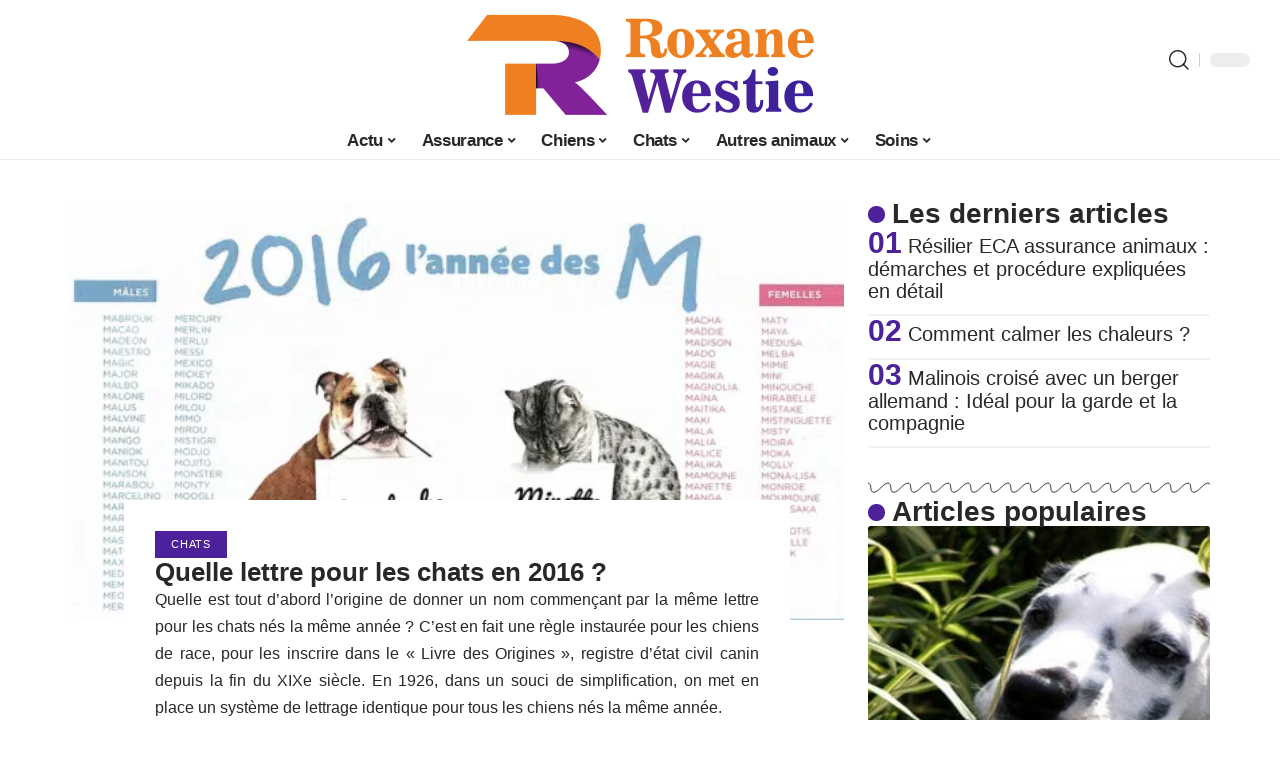

--- FILE ---
content_type: text/html; charset=UTF-8
request_url: https://www.roxane-westie.fr/lettre-chats-2016/
body_size: 26243
content:
<!DOCTYPE html>
<html lang="fr-FR">
<head><meta charset="UTF-8"><script>if(navigator.userAgent.match(/MSIE|Internet Explorer/i)||navigator.userAgent.match(/Trident\/7\..*?rv:11/i)){var href=document.location.href;if(!href.match(/[?&]nowprocket/)){if(href.indexOf("?")==-1){if(href.indexOf("#")==-1){document.location.href=href+"?nowprocket=1"}else{document.location.href=href.replace("#","?nowprocket=1#")}}else{if(href.indexOf("#")==-1){document.location.href=href+"&nowprocket=1"}else{document.location.href=href.replace("#","&nowprocket=1#")}}}}</script><script>(()=>{class RocketLazyLoadScripts{constructor(){this.v="2.0.3",this.userEvents=["keydown","keyup","mousedown","mouseup","mousemove","mouseover","mouseenter","mouseout","mouseleave","touchmove","touchstart","touchend","touchcancel","wheel","click","dblclick","input","visibilitychange"],this.attributeEvents=["onblur","onclick","oncontextmenu","ondblclick","onfocus","onmousedown","onmouseenter","onmouseleave","onmousemove","onmouseout","onmouseover","onmouseup","onmousewheel","onscroll","onsubmit"]}async t(){this.i(),this.o(),/iP(ad|hone)/.test(navigator.userAgent)&&this.h(),this.u(),this.l(this),this.m(),this.k(this),this.p(this),this._(),await Promise.all([this.R(),this.L()]),this.lastBreath=Date.now(),this.S(this),this.P(),this.D(),this.O(),this.M(),await this.C(this.delayedScripts.normal),await this.C(this.delayedScripts.defer),await this.C(this.delayedScripts.async),this.F("domReady"),await this.T(),await this.j(),await this.I(),this.F("windowLoad"),await this.A(),window.dispatchEvent(new Event("rocket-allScriptsLoaded")),this.everythingLoaded=!0,this.lastTouchEnd&&await new Promise((t=>setTimeout(t,500-Date.now()+this.lastTouchEnd))),this.H(),this.F("all"),this.U(),this.W()}i(){this.CSPIssue=sessionStorage.getItem("rocketCSPIssue"),document.addEventListener("securitypolicyviolation",(t=>{this.CSPIssue||"script-src-elem"!==t.violatedDirective||"data"!==t.blockedURI||(this.CSPIssue=!0,sessionStorage.setItem("rocketCSPIssue",!0))}),{isRocket:!0})}o(){window.addEventListener("pageshow",(t=>{this.persisted=t.persisted,this.realWindowLoadedFired=!0}),{isRocket:!0}),window.addEventListener("pagehide",(()=>{this.onFirstUserAction=null}),{isRocket:!0})}h(){let t;function e(e){t=e}window.addEventListener("touchstart",e,{isRocket:!0}),window.addEventListener("touchend",(function i(o){Math.abs(o.changedTouches[0].pageX-t.changedTouches[0].pageX)<10&&Math.abs(o.changedTouches[0].pageY-t.changedTouches[0].pageY)<10&&o.timeStamp-t.timeStamp<200&&(o.target.dispatchEvent(new PointerEvent("click",{target:o.target,bubbles:!0,cancelable:!0,detail:1})),event.preventDefault(),window.removeEventListener("touchstart",e,{isRocket:!0}),window.removeEventListener("touchend",i,{isRocket:!0}))}),{isRocket:!0})}q(t){this.userActionTriggered||("mousemove"!==t.type||this.firstMousemoveIgnored?"keyup"===t.type||"mouseover"===t.type||"mouseout"===t.type||(this.userActionTriggered=!0,this.onFirstUserAction&&this.onFirstUserAction()):this.firstMousemoveIgnored=!0),"click"===t.type&&t.preventDefault(),this.savedUserEvents.length>0&&(t.stopPropagation(),t.stopImmediatePropagation()),"touchstart"===this.lastEvent&&"touchend"===t.type&&(this.lastTouchEnd=Date.now()),"click"===t.type&&(this.lastTouchEnd=0),this.lastEvent=t.type,this.savedUserEvents.push(t)}u(){this.savedUserEvents=[],this.userEventHandler=this.q.bind(this),this.userEvents.forEach((t=>window.addEventListener(t,this.userEventHandler,{passive:!1,isRocket:!0})))}U(){this.userEvents.forEach((t=>window.removeEventListener(t,this.userEventHandler,{passive:!1,isRocket:!0}))),this.savedUserEvents.forEach((t=>{t.target.dispatchEvent(new window[t.constructor.name](t.type,t))}))}m(){this.eventsMutationObserver=new MutationObserver((t=>{const e="return false";for(const i of t){if("attributes"===i.type){const t=i.target.getAttribute(i.attributeName);t&&t!==e&&(i.target.setAttribute("data-rocket-"+i.attributeName,t),i.target["rocket"+i.attributeName]=new Function("event",t),i.target.setAttribute(i.attributeName,e))}"childList"===i.type&&i.addedNodes.forEach((t=>{if(t.nodeType===Node.ELEMENT_NODE)for(const i of t.attributes)this.attributeEvents.includes(i.name)&&i.value&&""!==i.value&&(t.setAttribute("data-rocket-"+i.name,i.value),t["rocket"+i.name]=new Function("event",i.value),t.setAttribute(i.name,e))}))}})),this.eventsMutationObserver.observe(document,{subtree:!0,childList:!0,attributeFilter:this.attributeEvents})}H(){this.eventsMutationObserver.disconnect(),this.attributeEvents.forEach((t=>{document.querySelectorAll("[data-rocket-"+t+"]").forEach((e=>{e.setAttribute(t,e.getAttribute("data-rocket-"+t)),e.removeAttribute("data-rocket-"+t)}))}))}k(t){Object.defineProperty(HTMLElement.prototype,"onclick",{get(){return this.rocketonclick||null},set(e){this.rocketonclick=e,this.setAttribute(t.everythingLoaded?"onclick":"data-rocket-onclick","this.rocketonclick(event)")}})}S(t){function e(e,i){let o=e[i];e[i]=null,Object.defineProperty(e,i,{get:()=>o,set(s){t.everythingLoaded?o=s:e["rocket"+i]=o=s}})}e(document,"onreadystatechange"),e(window,"onload"),e(window,"onpageshow");try{Object.defineProperty(document,"readyState",{get:()=>t.rocketReadyState,set(e){t.rocketReadyState=e},configurable:!0}),document.readyState="loading"}catch(t){console.log("WPRocket DJE readyState conflict, bypassing")}}l(t){this.originalAddEventListener=EventTarget.prototype.addEventListener,this.originalRemoveEventListener=EventTarget.prototype.removeEventListener,this.savedEventListeners=[],EventTarget.prototype.addEventListener=function(e,i,o){o&&o.isRocket||!t.B(e,this)&&!t.userEvents.includes(e)||t.B(e,this)&&!t.userActionTriggered||e.startsWith("rocket-")||t.everythingLoaded?t.originalAddEventListener.call(this,e,i,o):t.savedEventListeners.push({target:this,remove:!1,type:e,func:i,options:o})},EventTarget.prototype.removeEventListener=function(e,i,o){o&&o.isRocket||!t.B(e,this)&&!t.userEvents.includes(e)||t.B(e,this)&&!t.userActionTriggered||e.startsWith("rocket-")||t.everythingLoaded?t.originalRemoveEventListener.call(this,e,i,o):t.savedEventListeners.push({target:this,remove:!0,type:e,func:i,options:o})}}F(t){"all"===t&&(EventTarget.prototype.addEventListener=this.originalAddEventListener,EventTarget.prototype.removeEventListener=this.originalRemoveEventListener),this.savedEventListeners=this.savedEventListeners.filter((e=>{let i=e.type,o=e.target||window;return"domReady"===t&&"DOMContentLoaded"!==i&&"readystatechange"!==i||("windowLoad"===t&&"load"!==i&&"readystatechange"!==i&&"pageshow"!==i||(this.B(i,o)&&(i="rocket-"+i),e.remove?o.removeEventListener(i,e.func,e.options):o.addEventListener(i,e.func,e.options),!1))}))}p(t){let e;function i(e){return t.everythingLoaded?e:e.split(" ").map((t=>"load"===t||t.startsWith("load.")?"rocket-jquery-load":t)).join(" ")}function o(o){function s(e){const s=o.fn[e];o.fn[e]=o.fn.init.prototype[e]=function(){return this[0]===window&&t.userActionTriggered&&("string"==typeof arguments[0]||arguments[0]instanceof String?arguments[0]=i(arguments[0]):"object"==typeof arguments[0]&&Object.keys(arguments[0]).forEach((t=>{const e=arguments[0][t];delete arguments[0][t],arguments[0][i(t)]=e}))),s.apply(this,arguments),this}}if(o&&o.fn&&!t.allJQueries.includes(o)){const e={DOMContentLoaded:[],"rocket-DOMContentLoaded":[]};for(const t in e)document.addEventListener(t,(()=>{e[t].forEach((t=>t()))}),{isRocket:!0});o.fn.ready=o.fn.init.prototype.ready=function(i){function s(){parseInt(o.fn.jquery)>2?setTimeout((()=>i.bind(document)(o))):i.bind(document)(o)}return t.realDomReadyFired?!t.userActionTriggered||t.fauxDomReadyFired?s():e["rocket-DOMContentLoaded"].push(s):e.DOMContentLoaded.push(s),o([])},s("on"),s("one"),s("off"),t.allJQueries.push(o)}e=o}t.allJQueries=[],o(window.jQuery),Object.defineProperty(window,"jQuery",{get:()=>e,set(t){o(t)}})}P(){const t=new Map;document.write=document.writeln=function(e){const i=document.currentScript,o=document.createRange(),s=i.parentElement;let n=t.get(i);void 0===n&&(n=i.nextSibling,t.set(i,n));const c=document.createDocumentFragment();o.setStart(c,0),c.appendChild(o.createContextualFragment(e)),s.insertBefore(c,n)}}async R(){return new Promise((t=>{this.userActionTriggered?t():this.onFirstUserAction=t}))}async L(){return new Promise((t=>{document.addEventListener("DOMContentLoaded",(()=>{this.realDomReadyFired=!0,t()}),{isRocket:!0})}))}async I(){return this.realWindowLoadedFired?Promise.resolve():new Promise((t=>{window.addEventListener("load",t,{isRocket:!0})}))}M(){this.pendingScripts=[];this.scriptsMutationObserver=new MutationObserver((t=>{for(const e of t)e.addedNodes.forEach((t=>{"SCRIPT"!==t.tagName||t.noModule||t.isWPRocket||this.pendingScripts.push({script:t,promise:new Promise((e=>{const i=()=>{const i=this.pendingScripts.findIndex((e=>e.script===t));i>=0&&this.pendingScripts.splice(i,1),e()};t.addEventListener("load",i,{isRocket:!0}),t.addEventListener("error",i,{isRocket:!0}),setTimeout(i,1e3)}))})}))})),this.scriptsMutationObserver.observe(document,{childList:!0,subtree:!0})}async j(){await this.J(),this.pendingScripts.length?(await this.pendingScripts[0].promise,await this.j()):this.scriptsMutationObserver.disconnect()}D(){this.delayedScripts={normal:[],async:[],defer:[]},document.querySelectorAll("script[type$=rocketlazyloadscript]").forEach((t=>{t.hasAttribute("data-rocket-src")?t.hasAttribute("async")&&!1!==t.async?this.delayedScripts.async.push(t):t.hasAttribute("defer")&&!1!==t.defer||"module"===t.getAttribute("data-rocket-type")?this.delayedScripts.defer.push(t):this.delayedScripts.normal.push(t):this.delayedScripts.normal.push(t)}))}async _(){await this.L();let t=[];document.querySelectorAll("script[type$=rocketlazyloadscript][data-rocket-src]").forEach((e=>{let i=e.getAttribute("data-rocket-src");if(i&&!i.startsWith("data:")){i.startsWith("//")&&(i=location.protocol+i);try{const o=new URL(i).origin;o!==location.origin&&t.push({src:o,crossOrigin:e.crossOrigin||"module"===e.getAttribute("data-rocket-type")})}catch(t){}}})),t=[...new Map(t.map((t=>[JSON.stringify(t),t]))).values()],this.N(t,"preconnect")}async $(t){if(await this.G(),!0!==t.noModule||!("noModule"in HTMLScriptElement.prototype))return new Promise((e=>{let i;function o(){(i||t).setAttribute("data-rocket-status","executed"),e()}try{if(navigator.userAgent.includes("Firefox/")||""===navigator.vendor||this.CSPIssue)i=document.createElement("script"),[...t.attributes].forEach((t=>{let e=t.nodeName;"type"!==e&&("data-rocket-type"===e&&(e="type"),"data-rocket-src"===e&&(e="src"),i.setAttribute(e,t.nodeValue))})),t.text&&(i.text=t.text),t.nonce&&(i.nonce=t.nonce),i.hasAttribute("src")?(i.addEventListener("load",o,{isRocket:!0}),i.addEventListener("error",(()=>{i.setAttribute("data-rocket-status","failed-network"),e()}),{isRocket:!0}),setTimeout((()=>{i.isConnected||e()}),1)):(i.text=t.text,o()),i.isWPRocket=!0,t.parentNode.replaceChild(i,t);else{const i=t.getAttribute("data-rocket-type"),s=t.getAttribute("data-rocket-src");i?(t.type=i,t.removeAttribute("data-rocket-type")):t.removeAttribute("type"),t.addEventListener("load",o,{isRocket:!0}),t.addEventListener("error",(i=>{this.CSPIssue&&i.target.src.startsWith("data:")?(console.log("WPRocket: CSP fallback activated"),t.removeAttribute("src"),this.$(t).then(e)):(t.setAttribute("data-rocket-status","failed-network"),e())}),{isRocket:!0}),s?(t.fetchPriority="high",t.removeAttribute("data-rocket-src"),t.src=s):t.src="data:text/javascript;base64,"+window.btoa(unescape(encodeURIComponent(t.text)))}}catch(i){t.setAttribute("data-rocket-status","failed-transform"),e()}}));t.setAttribute("data-rocket-status","skipped")}async C(t){const e=t.shift();return e?(e.isConnected&&await this.$(e),this.C(t)):Promise.resolve()}O(){this.N([...this.delayedScripts.normal,...this.delayedScripts.defer,...this.delayedScripts.async],"preload")}N(t,e){this.trash=this.trash||[];let i=!0;var o=document.createDocumentFragment();t.forEach((t=>{const s=t.getAttribute&&t.getAttribute("data-rocket-src")||t.src;if(s&&!s.startsWith("data:")){const n=document.createElement("link");n.href=s,n.rel=e,"preconnect"!==e&&(n.as="script",n.fetchPriority=i?"high":"low"),t.getAttribute&&"module"===t.getAttribute("data-rocket-type")&&(n.crossOrigin=!0),t.crossOrigin&&(n.crossOrigin=t.crossOrigin),t.integrity&&(n.integrity=t.integrity),t.nonce&&(n.nonce=t.nonce),o.appendChild(n),this.trash.push(n),i=!1}})),document.head.appendChild(o)}W(){this.trash.forEach((t=>t.remove()))}async T(){try{document.readyState="interactive"}catch(t){}this.fauxDomReadyFired=!0;try{await this.G(),document.dispatchEvent(new Event("rocket-readystatechange")),await this.G(),document.rocketonreadystatechange&&document.rocketonreadystatechange(),await this.G(),document.dispatchEvent(new Event("rocket-DOMContentLoaded")),await this.G(),window.dispatchEvent(new Event("rocket-DOMContentLoaded"))}catch(t){console.error(t)}}async A(){try{document.readyState="complete"}catch(t){}try{await this.G(),document.dispatchEvent(new Event("rocket-readystatechange")),await this.G(),document.rocketonreadystatechange&&document.rocketonreadystatechange(),await this.G(),window.dispatchEvent(new Event("rocket-load")),await this.G(),window.rocketonload&&window.rocketonload(),await this.G(),this.allJQueries.forEach((t=>t(window).trigger("rocket-jquery-load"))),await this.G();const t=new Event("rocket-pageshow");t.persisted=this.persisted,window.dispatchEvent(t),await this.G(),window.rocketonpageshow&&window.rocketonpageshow({persisted:this.persisted})}catch(t){console.error(t)}}async G(){Date.now()-this.lastBreath>45&&(await this.J(),this.lastBreath=Date.now())}async J(){return document.hidden?new Promise((t=>setTimeout(t))):new Promise((t=>requestAnimationFrame(t)))}B(t,e){return e===document&&"readystatechange"===t||(e===document&&"DOMContentLoaded"===t||(e===window&&"DOMContentLoaded"===t||(e===window&&"load"===t||e===window&&"pageshow"===t)))}static run(){(new RocketLazyLoadScripts).t()}}RocketLazyLoadScripts.run()})();</script>
    
    <meta http-equiv="X-UA-Compatible" content="IE=edge">
    <meta name="viewport" content="width=device-width, initial-scale=1">
    <link rel="profile" href="https://gmpg.org/xfn/11">
	<meta name='robots' content='index, follow, max-image-preview:large, max-snippet:-1, max-video-preview:-1' />
            <link rel="apple-touch-icon" href="https://www.roxane-westie.fr/wp-content/uploads/roxane-westie.fr-512x512_2-1.png"/>
		            <meta name="msapplication-TileColor" content="#ffffff">
            <meta name="msapplication-TileImage" content="https://www.roxane-westie.fr/wp-content/uploads/roxane-westie.fr-512x512_2-1.png"/>
		<meta http-equiv="Content-Security-Policy" content="upgrade-insecure-requests">

	<!-- This site is optimized with the Yoast SEO plugin v26.5 - https://yoast.com/wordpress/plugins/seo/ -->
	<title>Quelle lettre pour les chats en 2016 ?</title><link rel="preload" data-rocket-preload as="image" href="https://www.roxane-westie.fr/wp-content/uploads/lettre-de-chat.png" imagesrcset="https://www.roxane-westie.fr/wp-content/uploads/lettre-de-chat.png 600w, https://www.roxane-westie.fr/wp-content/uploads/lettre-de-chat-300x157.png 300w" imagesizes="(max-width: 600px) 100vw, 600px" fetchpriority="high">
	<link rel="canonical" href="https://www.roxane-westie.fr/lettre-chats-2016/" />
	<meta property="og:locale" content="fr_FR" />
	<meta property="og:type" content="article" />
	<meta property="og:title" content="Quelle lettre pour les chats en 2016 ?" />
	<meta property="og:description" content="Quelle est tout d&rsquo;abord l&rsquo;origine de donner un nom commençant par la même lettre pour les chats nés la même année ? C&rsquo;est en fait une règle instaurée pour les chiens de race, pour les inscrire dans le « Livre des Origines », registre d&rsquo;état civil canin depuis la fin du XIXe siècle. En 1926, [&hellip;]" />
	<meta property="og:url" content="https://www.roxane-westie.fr/lettre-chats-2016/" />
	<meta property="og:site_name" content="Roxane Westie" />
	<meta property="article:published_time" content="2016-07-14T08:29:00+00:00" />
	<meta property="article:modified_time" content="2024-02-14T19:35:25+00:00" />
	<meta property="og:image" content="https://www.roxane-westie.fr/wp-content/uploads/lettre-de-chat.png" />
	<meta property="og:image:width" content="600" />
	<meta property="og:image:height" content="313" />
	<meta property="og:image:type" content="image/png" />
	<meta name="author" content="Cyprien" />
	<meta name="twitter:card" content="summary_large_image" />
	<meta name="twitter:label1" content="Écrit par" />
	<meta name="twitter:data1" content="Cyprien" />
	<meta name="twitter:label2" content="Durée de lecture estimée" />
	<meta name="twitter:data2" content="2 minutes" />
	<script type="application/ld+json" class="yoast-schema-graph">{"@context":"https://schema.org","@graph":[{"@type":"Article","@id":"https://www.roxane-westie.fr/lettre-chats-2016/#article","isPartOf":{"@id":"https://www.roxane-westie.fr/lettre-chats-2016/"},"author":{"name":"Cyprien","@id":"https://www.roxane-westie.fr/#/schema/person/73a1473d6ace9e1acbec9ab7af17c19a"},"headline":"Quelle lettre pour les chats en 2016 ?","datePublished":"2016-07-14T08:29:00+00:00","dateModified":"2024-02-14T19:35:25+00:00","mainEntityOfPage":{"@id":"https://www.roxane-westie.fr/lettre-chats-2016/"},"wordCount":393,"publisher":{"@id":"https://www.roxane-westie.fr/#organization"},"image":{"@id":"https://www.roxane-westie.fr/lettre-chats-2016/#primaryimage"},"thumbnailUrl":"https://www.roxane-westie.fr/wp-content/uploads/lettre-de-chat.png","keywords":["chat"],"articleSection":["Chats"],"inLanguage":"fr-FR"},{"@type":"WebPage","@id":"https://www.roxane-westie.fr/lettre-chats-2016/","url":"https://www.roxane-westie.fr/lettre-chats-2016/","name":"Quelle lettre pour les chats en 2016 ?","isPartOf":{"@id":"https://www.roxane-westie.fr/#website"},"primaryImageOfPage":{"@id":"https://www.roxane-westie.fr/lettre-chats-2016/#primaryimage"},"image":{"@id":"https://www.roxane-westie.fr/lettre-chats-2016/#primaryimage"},"thumbnailUrl":"https://www.roxane-westie.fr/wp-content/uploads/lettre-de-chat.png","datePublished":"2016-07-14T08:29:00+00:00","dateModified":"2024-02-14T19:35:25+00:00","breadcrumb":{"@id":"https://www.roxane-westie.fr/lettre-chats-2016/#breadcrumb"},"inLanguage":"fr-FR","potentialAction":[{"@type":"ReadAction","target":["https://www.roxane-westie.fr/lettre-chats-2016/"]}]},{"@type":"ImageObject","inLanguage":"fr-FR","@id":"https://www.roxane-westie.fr/lettre-chats-2016/#primaryimage","url":"https://www.roxane-westie.fr/wp-content/uploads/lettre-de-chat.png","contentUrl":"https://www.roxane-westie.fr/wp-content/uploads/lettre-de-chat.png","width":600,"height":313},{"@type":"BreadcrumbList","@id":"https://www.roxane-westie.fr/lettre-chats-2016/#breadcrumb","itemListElement":[{"@type":"ListItem","position":1,"name":"Accueil","item":"https://www.roxane-westie.fr/"},{"@type":"ListItem","position":2,"name":"Quelle lettre pour les chats en 2016 ?"}]},{"@type":"WebSite","@id":"https://www.roxane-westie.fr/#website","url":"https://www.roxane-westie.fr/","name":"Roxane Westie","description":"L&#039;univers des animaux","publisher":{"@id":"https://www.roxane-westie.fr/#organization"},"potentialAction":[{"@type":"SearchAction","target":{"@type":"EntryPoint","urlTemplate":"https://www.roxane-westie.fr/?s={search_term_string}"},"query-input":{"@type":"PropertyValueSpecification","valueRequired":true,"valueName":"search_term_string"}}],"inLanguage":"fr-FR"},{"@type":"Organization","@id":"https://www.roxane-westie.fr/#organization","name":"Roxane Westie","url":"https://www.roxane-westie.fr/","logo":{"@type":"ImageObject","inLanguage":"fr-FR","@id":"https://www.roxane-westie.fr/#/schema/logo/image/","url":"https://www.roxane-westie.fr/wp-content/uploads/cropped-roxane-westie.fr-800x400-1.png","contentUrl":"https://www.roxane-westie.fr/wp-content/uploads/cropped-roxane-westie.fr-800x400-1.png","width":800,"height":239,"caption":"Roxane Westie"},"image":{"@id":"https://www.roxane-westie.fr/#/schema/logo/image/"}},{"@type":"Person","@id":"https://www.roxane-westie.fr/#/schema/person/73a1473d6ace9e1acbec9ab7af17c19a","name":"Cyprien","image":{"@type":"ImageObject","inLanguage":"fr-FR","@id":"https://www.roxane-westie.fr/#/schema/person/image/","url":"https://www.roxane-westie.fr/wp-content/uploads/avatar_user_31_1697029504-96x96.jpg","contentUrl":"https://www.roxane-westie.fr/wp-content/uploads/avatar_user_31_1697029504-96x96.jpg","caption":"Cyprien"},"description":"Le monde regorge de merveilles et d'intrigues, surtout lorsqu'on porte son regard sur le monde animal. De la stratégie d'une meute de loups à la tendresse d'une mère chat avec ses chatons, chaque scène est un tableau vivant qui mérite d'être raconté. Avec une curiosité insatiable, je parcours le monde, crayon en main, prêt à capturer et à partager ces histoires avec vous. Ensemble, nous découvrirons les émotions, les défis et les triomphes de nos amis à quatre pattes.","url":"https://www.roxane-westie.fr/author/smartuser/"}]}</script>
	<!-- / Yoast SEO plugin. -->


<link rel='dns-prefetch' href='//widgetlogic.org' />
<link rel="alternate" type="application/rss+xml" title="Roxane Westie &raquo; Flux" href="https://www.roxane-westie.fr/feed/" />
<link rel="alternate" title="oEmbed (JSON)" type="application/json+oembed" href="https://www.roxane-westie.fr/wp-json/oembed/1.0/embed?url=https%3A%2F%2Fwww.roxane-westie.fr%2Flettre-chats-2016%2F" />
<link rel="alternate" title="oEmbed (XML)" type="text/xml+oembed" href="https://www.roxane-westie.fr/wp-json/oembed/1.0/embed?url=https%3A%2F%2Fwww.roxane-westie.fr%2Flettre-chats-2016%2F&#038;format=xml" />
<style id='wp-img-auto-sizes-contain-inline-css'>
img:is([sizes=auto i],[sizes^="auto," i]){contain-intrinsic-size:3000px 1500px}
/*# sourceURL=wp-img-auto-sizes-contain-inline-css */
</style>
<link data-minify="1" rel='stylesheet' id='global-tweaks-css' href='https://www.roxane-westie.fr/wp-content/cache/min/1/wp-content/plugins/zz-awp-optimize/assets/css/global-tweaks.css?ver=1765388504' media='all' />
<link data-minify="1" rel='stylesheet' id='theme-tweaks-css' href='https://www.roxane-westie.fr/wp-content/cache/min/1/wp-content/plugins/zz-awp-optimize/inc/themes/foxiz/assets/css/tweaks.css?ver=1765388504' media='all' />
<link data-minify="1" rel='stylesheet' id='font-system-css' href='https://www.roxane-westie.fr/wp-content/cache/min/1/wp-content/plugins/zz-awp-optimize/assets/css/font-system.css?ver=1765388504' media='all' />
<style id='wp-emoji-styles-inline-css'>

	img.wp-smiley, img.emoji {
		display: inline !important;
		border: none !important;
		box-shadow: none !important;
		height: 1em !important;
		width: 1em !important;
		margin: 0 0.07em !important;
		vertical-align: -0.1em !important;
		background: none !important;
		padding: 0 !important;
	}
/*# sourceURL=wp-emoji-styles-inline-css */
</style>
<link data-minify="1" rel='stylesheet' id='block-widget-css' href='https://www.roxane-westie.fr/wp-content/cache/min/1/wp-content/plugins/widget-logic/block_widget/css/widget.css?ver=1765388504' media='all' />
<link rel='stylesheet' id='elementor-frontend-css' href='https://www.roxane-westie.fr/wp-content/plugins/elementor/assets/css/frontend.min.css?ver=3.33.4' media='all' />
<link rel='stylesheet' id='elementor-post-4087-css' href='https://www.roxane-westie.fr/wp-content/uploads/elementor/css/post-4087.css?ver=1765388503' media='all' />
<link rel='stylesheet' id='elementor-post-4615-css' href='https://www.roxane-westie.fr/wp-content/uploads/elementor/css/post-4615.css?ver=1765388507' media='all' />
<link data-minify="1" rel='stylesheet' id='foxiz-main-css' href='https://www.roxane-westie.fr/wp-content/cache/min/1/wp-content/themes/foxiz/assets/css/main.css?ver=1765388505' media='all' />
<link data-minify="1" rel='stylesheet' id='foxiz-print-css' href='https://www.roxane-westie.fr/wp-content/cache/min/1/wp-content/themes/foxiz/assets/css/print.css?ver=1765388505' media='all' />
<link data-minify="1" rel='stylesheet' id='foxiz-style-css' href='https://www.roxane-westie.fr/wp-content/cache/min/1/wp-content/themes/foxiz-child-006/style.css?ver=1765388505' media='all' />
<style id='foxiz-style-inline-css'>
:root {--g-color :#4d219a;--g-color-90 :#4d219ae6;}[data-theme="dark"].is-hd-4 {--nav-bg: #191c20;--nav-bg-from: #191c20;--nav-bg-to: #191c20;}[data-theme="dark"].is-hd-5, [data-theme="dark"].is-hd-5:not(.sticky-on) {--nav-bg: #191c20;--nav-bg-from: #191c20;--nav-bg-to: #191c20;}:root {--max-width-wo-sb : 860px;--hyperlink-line-color :var(--g-color);}.search-header:before { background-repeat : no-repeat;background-size : cover;background-attachment : scroll;background-position : center center;}[data-theme="dark"] .search-header:before { background-repeat : no-repeat;background-size : cover;background-attachment : scroll;background-position : center center;}.footer-has-bg { background-color : #88888812;}#amp-mobile-version-switcher { display: none; }
/*# sourceURL=foxiz-style-inline-css */
</style>
<style id='rocket-lazyload-inline-css'>
.rll-youtube-player{position:relative;padding-bottom:56.23%;height:0;overflow:hidden;max-width:100%;}.rll-youtube-player:focus-within{outline: 2px solid currentColor;outline-offset: 5px;}.rll-youtube-player iframe{position:absolute;top:0;left:0;width:100%;height:100%;z-index:100;background:0 0}.rll-youtube-player img{bottom:0;display:block;left:0;margin:auto;max-width:100%;width:100%;position:absolute;right:0;top:0;border:none;height:auto;-webkit-transition:.4s all;-moz-transition:.4s all;transition:.4s all}.rll-youtube-player img:hover{-webkit-filter:brightness(75%)}.rll-youtube-player .play{height:100%;width:100%;left:0;top:0;position:absolute;background:var(--wpr-bg-f5738c17-4c42-4770-ae00-a3c52d3ee804) no-repeat center;background-color: transparent !important;cursor:pointer;border:none;}.wp-embed-responsive .wp-has-aspect-ratio .rll-youtube-player{position:absolute;padding-bottom:0;width:100%;height:100%;top:0;bottom:0;left:0;right:0}
/*# sourceURL=rocket-lazyload-inline-css */
</style>
<script src="https://www.roxane-westie.fr/wp-includes/js/jquery/jquery.min.js?ver=3.7.1" id="jquery-core-js" data-rocket-defer defer></script>
<script src="https://www.roxane-westie.fr/wp-includes/js/jquery/jquery-migrate.min.js?ver=3.4.1" id="jquery-migrate-js" data-rocket-defer defer></script>
<link rel="https://api.w.org/" href="https://www.roxane-westie.fr/wp-json/" /><link rel="alternate" title="JSON" type="application/json" href="https://www.roxane-westie.fr/wp-json/wp/v2/posts/149" /><meta name="generator" content="WordPress 6.9" />
<link rel='shortlink' href='https://www.roxane-westie.fr/?p=149' />
<link rel="EditURI" type="application/rsd+xml" title="RSD" href="https://www.roxane-westie.fr/send.php?rsd" />
<!-- Google tag (gtag.js) -->
<script type="rocketlazyloadscript" async data-rocket-src="https://www.googletagmanager.com/gtag/js?id=G-90NZXNGVQE"></script>
<script type="rocketlazyloadscript">
  window.dataLayer = window.dataLayer || [];
  function gtag(){dataLayer.push(arguments);}
  gtag('js', new Date());

  gtag('config', 'G-90NZXNGVQE');
</script>
<link rel="icon" type="image/png" href="/wp-content/uploads/fbrfg/favicon-96x96.png" sizes="96x96" />
<link rel="icon" type="image/svg+xml" href="/wp-content/uploads/fbrfg/favicon.svg" />
<link rel="shortcut icon" href="/wp-content/uploads/fbrfg/favicon.ico" />
<link rel="apple-touch-icon" sizes="180x180" href="/wp-content/uploads/fbrfg/apple-touch-icon.png" />
<link rel="manifest" href="/wp-content/uploads/fbrfg/site.webmanifest" /><style>
        .elementor-widget-sidebar {
            position: sticky !important;
            top: 20px !important;
        }
    </style><meta name="generator" content="Elementor 3.33.4; features: e_font_icon_svg, additional_custom_breakpoints; settings: css_print_method-external, google_font-enabled, font_display-swap">
			<style>
				.e-con.e-parent:nth-of-type(n+4):not(.e-lazyloaded):not(.e-no-lazyload),
				.e-con.e-parent:nth-of-type(n+4):not(.e-lazyloaded):not(.e-no-lazyload) * {
					background-image: none !important;
				}
				@media screen and (max-height: 1024px) {
					.e-con.e-parent:nth-of-type(n+3):not(.e-lazyloaded):not(.e-no-lazyload),
					.e-con.e-parent:nth-of-type(n+3):not(.e-lazyloaded):not(.e-no-lazyload) * {
						background-image: none !important;
					}
				}
				@media screen and (max-height: 640px) {
					.e-con.e-parent:nth-of-type(n+2):not(.e-lazyloaded):not(.e-no-lazyload),
					.e-con.e-parent:nth-of-type(n+2):not(.e-lazyloaded):not(.e-no-lazyload) * {
						background-image: none !important;
					}
				}
			</style>
			<link rel="icon" href="https://www.roxane-westie.fr/wp-content/uploads/cropped-roxane-westie.fr-512x512_2.png" sizes="32x32" />
<link rel="icon" href="https://www.roxane-westie.fr/wp-content/uploads/cropped-roxane-westie.fr-512x512_2.png" sizes="192x192" />
<link rel="apple-touch-icon" href="https://www.roxane-westie.fr/wp-content/uploads/cropped-roxane-westie.fr-512x512_2.png" />
<meta name="msapplication-TileImage" content="https://www.roxane-westie.fr/wp-content/uploads/cropped-roxane-westie.fr-512x512_2.png" />
		<style id="wp-custom-css">
			.logo-sec .logo-wrap img {
    min-height: 120px;
    width: 100%;
}		</style>
		<noscript><style id="rocket-lazyload-nojs-css">.rll-youtube-player, [data-lazy-src]{display:none !important;}</style></noscript><style id="wpr-lazyload-bg-container"></style><style id="wpr-lazyload-bg-exclusion"></style>
<noscript>
<style id="wpr-lazyload-bg-nostyle">.rll-youtube-player .play{--wpr-bg-f5738c17-4c42-4770-ae00-a3c52d3ee804: url('https://www.roxane-westie.fr/wp-content/plugins/wp-rocket/assets/img/youtube.png');}</style>
</noscript>
<script type="application/javascript">const rocket_pairs = [{"selector":".rll-youtube-player .play","style":".rll-youtube-player .play{--wpr-bg-f5738c17-4c42-4770-ae00-a3c52d3ee804: url('https:\/\/www.roxane-westie.fr\/wp-content\/plugins\/wp-rocket\/assets\/img\/youtube.png');}","hash":"f5738c17-4c42-4770-ae00-a3c52d3ee804","url":"https:\/\/www.roxane-westie.fr\/wp-content\/plugins\/wp-rocket\/assets\/img\/youtube.png"}]; const rocket_excluded_pairs = [];</script><meta name="generator" content="WP Rocket 3.18.3" data-wpr-features="wpr_lazyload_css_bg_img wpr_delay_js wpr_defer_js wpr_minify_js wpr_lazyload_images wpr_lazyload_iframes wpr_oci wpr_cache_webp wpr_minify_css wpr_desktop" /></head>
<body data-rsssl=1 class="wp-singular post-template-default single single-post postid-149 single-format-standard wp-custom-logo wp-embed-responsive wp-theme-foxiz wp-child-theme-foxiz-child-006 elementor-default elementor-kit-4087 menu-ani-1 hover-ani-1 is-rm-1 is-hd-5 is-stemplate is-backtop none-m-backtop is-mstick is-smart-sticky sync-bookmarks" data-theme="default">
<div  class="site-outer">
	        <header  id="site-header" class="header-wrap rb-section header-5 header-fw style-border has-quick-menu">
			        <div  class="reading-indicator"><span id="reading-progress"></span></div>
		            <div  class="logo-sec">
                <div class="logo-sec-inner rb-container edge-padding">
                    <div class="logo-sec-left">
						                    </div>
                    <div class="logo-sec-center">        <div class="logo-wrap is-image-logo site-branding">
            <a href="https://www.roxane-westie.fr/" class="logo" title="Roxane Westie">
				<img fetchpriority="high" class="logo-default" data-mode="default" height="400" width="800" src="https://www.roxane-westie.fr/wp-content/uploads/roxane-westie.fr-800x400-2.png" srcset="https://www.roxane-westie.fr/wp-content/uploads/roxane-westie.fr-800x400-2.png 1x,https://www.roxane-westie.fr/wp-content/uploads/roxane-westie.fr-800x400-2.png 2x" alt="Roxane Westie" decoding="async" loading="eager"><img class="logo-dark" data-mode="dark" height="400" width="800" src="https://www.roxane-westie.fr/wp-content/uploads/roxane-westie.fr-800x400-2.png" srcset="https://www.roxane-westie.fr/wp-content/uploads/roxane-westie.fr-800x400-2.png 1x,https://www.roxane-westie.fr/wp-content/uploads/roxane-westie.fr-800x400-2.png 2x" alt="Roxane Westie" decoding="async" loading="eager">            </a>
        </div>
		</div>
                    <div class="logo-sec-right">
                        <div class="navbar-right">
							        <div class="wnav-holder w-header-search header-dropdown-outer">
            <a href="#" data-title="Recherche" class="icon-holder header-element search-btn search-trigger" aria-label="search">
				<i class="rbi rbi-search wnav-icon" aria-hidden="true"></i>				            </a>
			                <div class="header-dropdown">
                    <div class="header-search-form">
						        <form method="get" action="https://www.roxane-westie.fr/" class="rb-search-form">
            <div class="search-form-inner">
				                    <span class="search-icon"><i class="rbi rbi-search" aria-hidden="true"></i></span>
				                <span class="search-text"><input type="text" class="field" placeholder="Votre recherche..." value="" name="s"/></span>
                <span class="rb-search-submit"><input type="submit" value="Recherche"/>                        <i class="rbi rbi-cright" aria-hidden="true"></i></span>
            </div>
        </form>
							                    </div>
                </div>
			        </div>
		        <div class="dark-mode-toggle-wrap">
            <div class="dark-mode-toggle">
                <span class="dark-mode-slide">
                    <i class="dark-mode-slide-btn mode-icon-dark" data-title="Mode lumière"><svg class="svg-icon svg-mode-dark" aria-hidden="true" role="img" focusable="false" xmlns="http://www.w3.org/2000/svg" viewBox="0 0 512 512"><path fill="currentColor" d="M507.681,209.011c-1.297-6.991-7.324-12.111-14.433-12.262c-7.104-0.122-13.347,4.711-14.936,11.643 c-15.26,66.497-73.643,112.94-141.978,112.94c-80.321,0-145.667-65.346-145.667-145.666c0-68.335,46.443-126.718,112.942-141.976 c6.93-1.59,11.791-7.826,11.643-14.934c-0.149-7.108-5.269-13.136-12.259-14.434C287.546,1.454,271.735,0,256,0 C187.62,0,123.333,26.629,74.98,74.981C26.628,123.333,0,187.62,0,256s26.628,132.667,74.98,181.019 C123.333,485.371,187.62,512,256,512s132.667-26.629,181.02-74.981C485.372,388.667,512,324.38,512,256 C512,240.278,510.546,224.469,507.681,209.011z" /></svg></i>
                    <i class="dark-mode-slide-btn mode-icon-default" data-title="Mode sombre"><svg class="svg-icon svg-mode-light" aria-hidden="true" role="img" focusable="false" xmlns="http://www.w3.org/2000/svg" viewBox="0 0 232.447 232.447"><path fill="currentColor" d="M116.211,194.8c-4.143,0-7.5,3.357-7.5,7.5v22.643c0,4.143,3.357,7.5,7.5,7.5s7.5-3.357,7.5-7.5V202.3 C123.711,198.157,120.354,194.8,116.211,194.8z" /><path fill="currentColor" d="M116.211,37.645c4.143,0,7.5-3.357,7.5-7.5V7.505c0-4.143-3.357-7.5-7.5-7.5s-7.5,3.357-7.5,7.5v22.641 C108.711,34.288,112.068,37.645,116.211,37.645z" /><path fill="currentColor" d="M50.054,171.78l-16.016,16.008c-2.93,2.929-2.931,7.677-0.003,10.606c1.465,1.466,3.385,2.198,5.305,2.198 c1.919,0,3.838-0.731,5.302-2.195l16.016-16.008c2.93-2.929,2.931-7.677,0.003-10.606C57.731,168.852,52.982,168.851,50.054,171.78 z" /><path fill="currentColor" d="M177.083,62.852c1.919,0,3.838-0.731,5.302-2.195L198.4,44.649c2.93-2.929,2.931-7.677,0.003-10.606 c-2.93-2.932-7.679-2.931-10.607-0.003l-16.016,16.008c-2.93,2.929-2.931,7.677-0.003,10.607 C173.243,62.12,175.163,62.852,177.083,62.852z" /><path fill="currentColor" d="M37.645,116.224c0-4.143-3.357-7.5-7.5-7.5H7.5c-4.143,0-7.5,3.357-7.5,7.5s3.357,7.5,7.5,7.5h22.645 C34.287,123.724,37.645,120.366,37.645,116.224z" /><path fill="currentColor" d="M224.947,108.724h-22.652c-4.143,0-7.5,3.357-7.5,7.5s3.357,7.5,7.5,7.5h22.652c4.143,0,7.5-3.357,7.5-7.5 S229.09,108.724,224.947,108.724z" /><path fill="currentColor" d="M50.052,60.655c1.465,1.465,3.384,2.197,5.304,2.197c1.919,0,3.839-0.732,5.303-2.196c2.93-2.929,2.93-7.678,0.001-10.606 L44.652,34.042c-2.93-2.93-7.679-2.929-10.606-0.001c-2.93,2.929-2.93,7.678-0.001,10.606L50.052,60.655z" /><path fill="currentColor" d="M182.395,171.782c-2.93-2.929-7.679-2.93-10.606-0.001c-2.93,2.929-2.93,7.678-0.001,10.607l16.007,16.008 c1.465,1.465,3.384,2.197,5.304,2.197c1.919,0,3.839-0.732,5.303-2.196c2.93-2.929,2.93-7.678,0.001-10.607L182.395,171.782z" /><path fill="currentColor" d="M116.22,48.7c-37.232,0-67.523,30.291-67.523,67.523s30.291,67.523,67.523,67.523s67.522-30.291,67.522-67.523 S153.452,48.7,116.22,48.7z M116.22,168.747c-28.962,0-52.523-23.561-52.523-52.523S87.258,63.7,116.22,63.7 c28.961,0,52.522,23.562,52.522,52.523S145.181,168.747,116.22,168.747z" /></svg></i>
                </span>
            </div>
        </div>
		                        </div>
                    </div>
                </div>
            </div>
            <div id="navbar-outer" class="navbar-outer">
                <div id="sticky-holder" class="sticky-holder">
                    <div class="navbar-wrap">
                        <div class="rb-container edge-padding">
                            <div class="navbar-inner">
                                <div class="navbar-center">
									        <nav id="site-navigation" class="main-menu-wrap" aria-label="main menu"><ul id="menu-main-1" class="main-menu rb-menu large-menu" itemscope itemtype="https://www.schema.org/SiteNavigationElement"><li class="menu-item menu-item-type-taxonomy menu-item-object-category menu-item-676 menu-item-has-children menu-has-child-mega is-child-wide"><a href="https://www.roxane-westie.fr/actu/"><span>Actu</span></a><div class="mega-dropdown is-mega-category"><div class="rb-container edge-padding"><div class="mega-dropdown-inner"><div class="mega-header mega-header-fw"><span class="h4">Actu</span><a class="mega-link is-meta" href="https://www.roxane-westie.fr/actu/"><span>Show More</span><i class="rbi rbi-cright" aria-hidden="true"></i></a></div><div id="mega-listing-676" class="block-wrap block-small block-grid block-grid-small-1 rb-columns rb-col-5 is-gap-10"><div class="block-inner">        <div class="p-wrap p-grid p-grid-small-1" data-pid="2030">
	            <div class="feat-holder overlay-text">
				        <div class="p-featured">
			        <a class="p-flink" href="https://www.roxane-westie.fr/bizarre-nest-ce-pas-decouvrez-pourquoi-votre-chat-se-frotte-constamment-aux-meubles/" title="Bizarre, n&rsquo;est-ce pas ? Découvrez pourquoi votre chat se frotte constamment aux meubles">
			<img width="330" height="220" src="https://www.roxane-westie.fr/wp-content/uploads/Design-sans-titre-91.png.webp" class="featured-img wp-post-image" alt="" loading="eager" decoding="async" srcset="https://www.roxane-westie.fr/wp-content/uploads/Design-sans-titre-91.png.webp 1200w,https://www.roxane-westie.fr/wp-content/uploads/Design-sans-titre-91-300x200.png.webp 300w,https://www.roxane-westie.fr/wp-content/uploads/Design-sans-titre-91-360x240.png.webp 360w" sizes="(max-width: 330px) 100vw, 330px" />        </a>
		        </div>
	            </div>
		        <div class="p-content">
			<span class="entry-title h4">        <a class="p-url" href="https://www.roxane-westie.fr/bizarre-nest-ce-pas-decouvrez-pourquoi-votre-chat-se-frotte-constamment-aux-meubles/" rel="bookmark">Bizarre, n&rsquo;est-ce pas ? Découvrez pourquoi votre chat se frotte constamment aux meubles</a></span>            <div class="p-meta">
                <div class="meta-inner is-meta">
					<span class="meta-el meta-update">
		            <time class="date date-updated" title="2025-10-26T15:11:06+01:00">26 octobre 2025</time>
		        </span>
		                </div>
				            </div>
		        </div>
		        </div>
	        <div class="p-wrap p-grid p-grid-small-1" data-pid="767">
	            <div class="feat-holder overlay-text">
				        <div class="p-featured">
			        <a class="p-flink" href="https://www.roxane-westie.fr/quels-sont-les-symptomes-des-parasites-intestinaux/" title="Quels sont les symptômes des parasites intestinaux ?">
			<img width="330" height="169" src="https://www.roxane-westie.fr/wp-content/uploads/vermifuger-importance-chien-son.jpg" class="featured-img wp-post-image" alt="" loading="eager" decoding="async" srcset="https://www.roxane-westie.fr/wp-content/uploads/vermifuger-importance-chien-son.jpg 1519w,https://www.roxane-westie.fr/wp-content/uploads/vermifuger-importance-chien-son-300x154.jpg.webp 300w,https://www.roxane-westie.fr/wp-content/uploads/vermifuger-importance-chien-son-1024x525.jpg.webp 1024w" sizes="(max-width: 330px) 100vw, 330px" />        </a>
		        </div>
	            </div>
		        <div class="p-content">
			<span class="entry-title h4">        <a class="p-url" href="https://www.roxane-westie.fr/quels-sont-les-symptomes-des-parasites-intestinaux/" rel="bookmark">Quels sont les symptômes des parasites intestinaux ?</a></span>            <div class="p-meta">
                <div class="meta-inner is-meta">
					<span class="meta-el meta-update">
		            <time class="date date-updated" title="2025-10-26T15:10:04+01:00">26 octobre 2025</time>
		        </span>
		                </div>
				            </div>
		        </div>
		        </div>
	        <div class="p-wrap p-grid p-grid-small-1" data-pid="2775">
	            <div class="feat-holder overlay-text">
				        <div class="p-featured">
			        <a class="p-flink" href="https://www.roxane-westie.fr/alerte-rouge-a-goundam-une-epidemie-foudroyante-decime-les-animaux/" title="Une épidémie foudroyante menace le bétail à Goundam">
			<img width="330" height="186" src="https://www.roxane-westie.fr/wp-content/uploads/maxresdefault-44-scaled.jpg.webp" class="featured-img wp-post-image" alt="" loading="eager" decoding="async" srcset="https://www.roxane-westie.fr/wp-content/uploads/maxresdefault-44-scaled.jpg.webp 1200w,https://www.roxane-westie.fr/wp-content/uploads/maxresdefault-44-300x169.jpg.webp 300w" sizes="(max-width: 330px) 100vw, 330px" />        </a>
		        </div>
	            </div>
		        <div class="p-content">
			<span class="entry-title h4">        <a class="p-url" href="https://www.roxane-westie.fr/alerte-rouge-a-goundam-une-epidemie-foudroyante-decime-les-animaux/" rel="bookmark">Une épidémie foudroyante menace le bétail à Goundam</a></span>            <div class="p-meta">
                <div class="meta-inner is-meta">
					<span class="meta-el meta-update">
		            <time class="date date-updated" title="2025-10-24T20:19:06+02:00">24 octobre 2025</time>
		        </span>
		                </div>
				            </div>
		        </div>
		        </div>
	        <div class="p-wrap p-grid p-grid-small-1" data-pid="2624">
	            <div class="feat-holder overlay-text">
				        <div class="p-featured">
			        <a class="p-flink" href="https://www.roxane-westie.fr/de-labandon-a-lamour-premier-jour-de-fanida-le-chaton-sauve/" title="Premier jour de Fanida, le chaton sauvé qui renaît grâce à l&rsquo;amour">
			<img width="330" height="186" src="https://www.roxane-westie.fr/wp-content/uploads/maxresdefault-30-scaled.jpg.webp" class="featured-img wp-post-image" alt="" loading="eager" decoding="async" srcset="https://www.roxane-westie.fr/wp-content/uploads/maxresdefault-30-scaled.jpg.webp 1200w,https://www.roxane-westie.fr/wp-content/uploads/maxresdefault-30-300x169.jpg.webp 300w" sizes="(max-width: 330px) 100vw, 330px" />        </a>
		        </div>
	            </div>
		        <div class="p-content">
			<span class="entry-title h4">        <a class="p-url" href="https://www.roxane-westie.fr/de-labandon-a-lamour-premier-jour-de-fanida-le-chaton-sauve/" rel="bookmark">Premier jour de Fanida, le chaton sauvé qui renaît grâce à l&rsquo;amour</a></span>            <div class="p-meta">
                <div class="meta-inner is-meta">
					<span class="meta-el meta-update">
		            <time class="date date-updated" title="2025-10-24T20:17:39+02:00">24 octobre 2025</time>
		        </span>
		                </div>
				            </div>
		        </div>
		        </div>
	        <div class="p-wrap p-grid p-grid-small-1" data-pid="2732">
	            <div class="feat-holder overlay-text">
				        <div class="p-featured">
			        <a class="p-flink" href="https://www.roxane-westie.fr/chats-vs-rats-letonnante-confrontation-a-new-york/" title="Chats Vs Rats : L&rsquo;étonnante confrontation à New York (VIDEO)">
			<img width="330" height="220" src="https://www.roxane-westie.fr/wp-content/uploads/Design-sans-titre-2023-11-13T134434.709.png.webp" class="featured-img wp-post-image" alt="" loading="eager" decoding="async" />        </a>
		        </div>
	            </div>
		        <div class="p-content">
			<span class="entry-title h4">        <a class="p-url" href="https://www.roxane-westie.fr/chats-vs-rats-letonnante-confrontation-a-new-york/" rel="bookmark">Chats Vs Rats : L&rsquo;étonnante confrontation à New York (VIDEO)</a></span>            <div class="p-meta">
                <div class="meta-inner is-meta">
					<span class="meta-el meta-update">
		            <time class="date date-updated" title="2025-10-19T10:26:05+02:00">19 octobre 2025</time>
		        </span>
		                </div>
				            </div>
		        </div>
		        </div>
	</div></div></div></div></div></li>
<li class="menu-item menu-item-type-taxonomy menu-item-object-category menu-item-3193 menu-item-has-children menu-has-child-mega is-child-wide"><a href="https://www.roxane-westie.fr/assurance/"><span>Assurance</span></a><div class="mega-dropdown is-mega-category"><div class="rb-container edge-padding"><div class="mega-dropdown-inner"><div class="mega-header mega-header-fw"><span class="h4">Assurance</span><a class="mega-link is-meta" href="https://www.roxane-westie.fr/assurance/"><span>Show More</span><i class="rbi rbi-cright" aria-hidden="true"></i></a></div><div id="mega-listing-3193" class="block-wrap block-small block-grid block-grid-small-1 rb-columns rb-col-5 is-gap-10"><div class="block-inner">        <div class="p-wrap p-grid p-grid-small-1" data-pid="4250">
	            <div class="feat-holder overlay-text">
				        <div class="p-featured">
			        <a class="p-flink" href="https://www.roxane-westie.fr/resilier-eca-assurance-animaux-demarches-et-procedure-expliquees-en-detail/" title="Résilier ECA assurance animaux : démarches et procédure expliquées en détail">
			<img width="330" height="220" src="https://www.roxane-westie.fr/wp-content/uploads/generated_2381334730666550417-330x220.png" class="featured-img wp-post-image" alt="" loading="eager" decoding="async" srcset="https://www.roxane-westie.fr/wp-content/uploads/generated_2381334730666550417-330x220.png 330w, https://www.roxane-westie.fr/wp-content/uploads/generated_2381334730666550417-300x200.png 300w, https://www.roxane-westie.fr/wp-content/uploads/generated_2381334730666550417-420x280.png 420w, https://www.roxane-westie.fr/wp-content/uploads/generated_2381334730666550417-615x410.png 615w, https://www.roxane-westie.fr/wp-content/uploads/generated_2381334730666550417-860x573.png 860w, https://www.roxane-westie.fr/wp-content/uploads/generated_2381334730666550417.png 1200w" sizes="(max-width: 330px) 100vw, 330px" />        </a>
		        </div>
	            </div>
		        <div class="p-content">
			<span class="entry-title h4">        <a class="p-url" href="https://www.roxane-westie.fr/resilier-eca-assurance-animaux-demarches-et-procedure-expliquees-en-detail/" rel="bookmark">Résilier ECA assurance animaux : démarches et procédure expliquées en détail</a></span>            <div class="p-meta">
                <div class="meta-inner is-meta">
					<span class="meta-el meta-update">
		            <time class="date date-updated" title="2025-12-11T17:11:12+01:00">11 décembre 2025</time>
		        </span>
		                </div>
				            </div>
		        </div>
		        </div>
	        <div class="p-wrap p-grid p-grid-small-1" data-pid="4159">
	            <div class="feat-holder overlay-text">
				        <div class="p-featured">
			        <a class="p-flink" href="https://www.roxane-westie.fr/santevet-comprendre-son-fonctionnement-et-ses-avantages-pour-les-proprietaires-danimaux/" title="Santevet : comprendre son fonctionnement et ses avantages pour les propriétaires d&rsquo;animaux">
			<img width="330" height="220" src="https://www.roxane-westie.fr/wp-content/uploads/generated_12224796284912669087-330x220.png" class="featured-img wp-post-image" alt="" loading="eager" decoding="async" srcset="https://www.roxane-westie.fr/wp-content/uploads/generated_12224796284912669087-330x220.png 330w, https://www.roxane-westie.fr/wp-content/uploads/generated_12224796284912669087-300x200.png 300w, https://www.roxane-westie.fr/wp-content/uploads/generated_12224796284912669087-420x280.png 420w, https://www.roxane-westie.fr/wp-content/uploads/generated_12224796284912669087-615x410.png 615w, https://www.roxane-westie.fr/wp-content/uploads/generated_12224796284912669087-860x573.png 860w, https://www.roxane-westie.fr/wp-content/uploads/generated_12224796284912669087.png 1200w" sizes="(max-width: 330px) 100vw, 330px" />        </a>
		        </div>
	            </div>
		        <div class="p-content">
			<span class="entry-title h4">        <a class="p-url" href="https://www.roxane-westie.fr/santevet-comprendre-son-fonctionnement-et-ses-avantages-pour-les-proprietaires-danimaux/" rel="bookmark">Santevet : comprendre son fonctionnement et ses avantages pour les propriétaires d&rsquo;animaux</a></span>            <div class="p-meta">
                <div class="meta-inner is-meta">
					<span class="meta-el meta-update">
		            <time class="date date-updated" title="2025-12-11T17:11:04+01:00">11 décembre 2025</time>
		        </span>
		                </div>
				            </div>
		        </div>
		        </div>
	        <div class="p-wrap p-grid p-grid-small-1" data-pid="4789">
	            <div class="feat-holder overlay-text">
				        <div class="p-featured">
			        <a class="p-flink" href="https://www.roxane-westie.fr/remboursement-veterinaire-quelles-sont-les-conditions-pour-etre-indemnise/" title="Remboursement vétérinaire : quelles sont les conditions pour être indemnisé ?">
			<img width="330" height="220" src="https://www.roxane-westie.fr/wp-content/uploads/veterinaire-chien-clinique-330x220.png" class="featured-img wp-post-image" alt="Vétérinaire femme avec chien dans une clinique moderne" loading="eager" decoding="async" srcset="https://www.roxane-westie.fr/wp-content/uploads/veterinaire-chien-clinique-330x220.png 330w, https://www.roxane-westie.fr/wp-content/uploads/veterinaire-chien-clinique-300x200.png 300w, https://www.roxane-westie.fr/wp-content/uploads/veterinaire-chien-clinique-420x280.png 420w, https://www.roxane-westie.fr/wp-content/uploads/veterinaire-chien-clinique-615x410.png 615w, https://www.roxane-westie.fr/wp-content/uploads/veterinaire-chien-clinique-860x573.png 860w, https://www.roxane-westie.fr/wp-content/uploads/veterinaire-chien-clinique.png 1200w" sizes="(max-width: 330px) 100vw, 330px" />        </a>
		        </div>
	            </div>
		        <div class="p-content">
			<span class="entry-title h4">        <a class="p-url" href="https://www.roxane-westie.fr/remboursement-veterinaire-quelles-sont-les-conditions-pour-etre-indemnise/" rel="bookmark">Remboursement vétérinaire : quelles sont les conditions pour être indemnisé ?</a></span>            <div class="p-meta">
                <div class="meta-inner is-meta">
					<span class="meta-el meta-update">
		            <time class="date date-updated" title="2025-12-11T06:02:27+01:00">11 décembre 2025</time>
		        </span>
		                </div>
				            </div>
		        </div>
		        </div>
	        <div class="p-wrap p-grid p-grid-small-1" data-pid="4786">
	            <div class="feat-holder overlay-text">
				        <div class="p-featured">
			        <a class="p-flink" href="https://www.roxane-westie.fr/remboursement-facture-veterinaire-procedure-et-astuces-a-connaitre/" title="Remboursement facture vétérinaire : procédure et astuces à connaître">
			<img width="330" height="220" src="https://www.roxane-westie.fr/wp-content/uploads/femme-veterinaire-invoices-330x220.png" class="featured-img wp-post-image" alt="Femme à la maison vérifiant factures vétérinaire" loading="eager" decoding="async" srcset="https://www.roxane-westie.fr/wp-content/uploads/femme-veterinaire-invoices-330x220.png 330w, https://www.roxane-westie.fr/wp-content/uploads/femme-veterinaire-invoices-300x200.png 300w, https://www.roxane-westie.fr/wp-content/uploads/femme-veterinaire-invoices-420x280.png 420w, https://www.roxane-westie.fr/wp-content/uploads/femme-veterinaire-invoices-615x410.png 615w, https://www.roxane-westie.fr/wp-content/uploads/femme-veterinaire-invoices-860x573.png 860w, https://www.roxane-westie.fr/wp-content/uploads/femme-veterinaire-invoices.png 1200w" sizes="(max-width: 330px) 100vw, 330px" />        </a>
		        </div>
	            </div>
		        <div class="p-content">
			<span class="entry-title h4">        <a class="p-url" href="https://www.roxane-westie.fr/remboursement-facture-veterinaire-procedure-et-astuces-a-connaitre/" rel="bookmark">Remboursement facture vétérinaire : procédure et astuces à connaître</a></span>            <div class="p-meta">
                <div class="meta-inner is-meta">
					<span class="meta-el meta-update">
		            <time class="date date-updated" title="2025-12-08T14:23:26+01:00">8 décembre 2025</time>
		        </span>
		                </div>
				            </div>
		        </div>
		        </div>
	        <div class="p-wrap p-grid p-grid-small-1" data-pid="4776">
	            <div class="feat-holder overlay-text">
				        <div class="p-featured">
			        <a class="p-flink" href="https://www.roxane-westie.fr/consequences-de-lannulation-de-lassurance-animaux-de-compagnie-ce-quil-faut-savoir/" title="Consequences de l&rsquo;annulation de l&rsquo;assurance animaux de compagnie : ce qu&rsquo;il faut savoir">
			<img width="330" height="220" src="https://www.roxane-westie.fr/wp-content/uploads/femme-chien-assurance-kitchen-330x220.png" class="featured-img wp-post-image" alt="Femme préoccupée avec son chien et documents d&#039;assurance" loading="eager" decoding="async" srcset="https://www.roxane-westie.fr/wp-content/uploads/femme-chien-assurance-kitchen-330x220.png 330w, https://www.roxane-westie.fr/wp-content/uploads/femme-chien-assurance-kitchen-300x200.png 300w, https://www.roxane-westie.fr/wp-content/uploads/femme-chien-assurance-kitchen-420x280.png 420w, https://www.roxane-westie.fr/wp-content/uploads/femme-chien-assurance-kitchen-615x410.png 615w, https://www.roxane-westie.fr/wp-content/uploads/femme-chien-assurance-kitchen-860x573.png 860w, https://www.roxane-westie.fr/wp-content/uploads/femme-chien-assurance-kitchen.png 1200w" sizes="(max-width: 330px) 100vw, 330px" />        </a>
		        </div>
	            </div>
		        <div class="p-content">
			<span class="entry-title h4">        <a class="p-url" href="https://www.roxane-westie.fr/consequences-de-lannulation-de-lassurance-animaux-de-compagnie-ce-quil-faut-savoir/" rel="bookmark">Consequences de l&rsquo;annulation de l&rsquo;assurance animaux de compagnie : ce qu&rsquo;il faut savoir</a></span>            <div class="p-meta">
                <div class="meta-inner is-meta">
					<span class="meta-el meta-update">
		            <time class="date date-updated" title="2025-12-01T14:24:57+01:00">1 décembre 2025</time>
		        </span>
		                </div>
				            </div>
		        </div>
		        </div>
	</div></div></div></div></div></li>
<li class="menu-item menu-item-type-taxonomy menu-item-object-category menu-item-105 menu-item-has-children menu-has-child-mega is-child-wide"><a href="https://www.roxane-westie.fr/chiens/"><span>Chiens</span></a><div class="mega-dropdown is-mega-category"><div class="rb-container edge-padding"><div class="mega-dropdown-inner"><div class="mega-header mega-header-fw"><span class="h4">Chiens</span><a class="mega-link is-meta" href="https://www.roxane-westie.fr/chiens/"><span>Show More</span><i class="rbi rbi-cright" aria-hidden="true"></i></a></div><div id="mega-listing-105" class="block-wrap block-small block-grid block-grid-small-1 rb-columns rb-col-5 is-gap-10"><div class="block-inner">        <div class="p-wrap p-grid p-grid-small-1" data-pid="684">
	            <div class="feat-holder overlay-text">
				        <div class="p-featured">
			        <a class="p-flink" href="https://www.roxane-westie.fr/comment-calmer-les-chaleurs/" title="Comment calmer les chaleurs ?">
			<img width="330" height="215" src="https://www.roxane-westie.fr/wp-content/uploads/Capture-decran-2018-06-12-a-10.08.12.jpg" class="featured-img wp-post-image" alt="" loading="eager" decoding="async" srcset="https://www.roxane-westie.fr/wp-content/uploads/Capture-decran-2018-06-12-a-10.08.12.jpg 950w, https://www.roxane-westie.fr/wp-content/uploads/Capture-decran-2018-06-12-a-10.08.12-300x195.jpg 300w" sizes="(max-width: 330px) 100vw, 330px" />        </a>
		        </div>
	            </div>
		        <div class="p-content">
			<span class="entry-title h4">        <a class="p-url" href="https://www.roxane-westie.fr/comment-calmer-les-chaleurs/" rel="bookmark">Comment calmer les chaleurs ?</a></span>            <div class="p-meta">
                <div class="meta-inner is-meta">
					<span class="meta-el meta-update">
		            <time class="date date-updated" title="2025-12-11T17:11:10+01:00">11 décembre 2025</time>
		        </span>
		                </div>
				            </div>
		        </div>
		        </div>
	        <div class="p-wrap p-grid p-grid-small-1" data-pid="4736">
	            <div class="feat-holder overlay-text">
				        <div class="p-featured">
			        <a class="p-flink" href="https://www.roxane-westie.fr/atelier-terrarium-paris-idees-dactivites-a-offrir/" title="Atelier terrarium Paris : idées d’activités à offrir">
			<img width="330" height="220" src="https://www.roxane-westie.fr/wp-content/uploads/jeune-femme-terrarium-paris-330x220.png" class="featured-img wp-post-image" alt="Jeune femme souriante créant un terrarium dans un atelier parisien" loading="eager" decoding="async" srcset="https://www.roxane-westie.fr/wp-content/uploads/jeune-femme-terrarium-paris-330x220.png 330w, https://www.roxane-westie.fr/wp-content/uploads/jeune-femme-terrarium-paris-300x200.png 300w, https://www.roxane-westie.fr/wp-content/uploads/jeune-femme-terrarium-paris-420x280.png 420w, https://www.roxane-westie.fr/wp-content/uploads/jeune-femme-terrarium-paris-615x410.png 615w, https://www.roxane-westie.fr/wp-content/uploads/jeune-femme-terrarium-paris-860x573.png 860w, https://www.roxane-westie.fr/wp-content/uploads/jeune-femme-terrarium-paris.png 1200w" sizes="(max-width: 330px) 100vw, 330px" />        </a>
		        </div>
	            </div>
		        <div class="p-content">
			<span class="entry-title h4">        <a class="p-url" href="https://www.roxane-westie.fr/atelier-terrarium-paris-idees-dactivites-a-offrir/" rel="bookmark">Atelier terrarium Paris : idées d’activités à offrir</a></span>            <div class="p-meta">
                <div class="meta-inner is-meta">
					<span class="meta-el meta-update">
		            <time class="date date-updated" title="2025-11-07T01:39:00+01:00">7 novembre 2025</time>
		        </span>
		                </div>
				            </div>
		        </div>
		        </div>
	        <div class="p-wrap p-grid p-grid-small-1" data-pid="450">
	            <div class="feat-holder overlay-text">
				        <div class="p-featured">
			        <a class="p-flink" href="https://www.roxane-westie.fr/quest-ce-qui-caracterise-la-race-de-chien-yorkshire/" title="Qu&rsquo;est-ce qui caractérise la race de chien yorkshire ?">
			<img width="330" height="186" src="https://www.roxane-westie.fr/wp-content/uploads/316d9ec7a1cb87ddf29013d0f2ff50ff.jpg.webp" class="featured-img wp-post-image" alt="" loading="eager" decoding="async" srcset="https://www.roxane-westie.fr/wp-content/uploads/316d9ec7a1cb87ddf29013d0f2ff50ff.jpg.webp 1920w,https://www.roxane-westie.fr/wp-content/uploads/316d9ec7a1cb87ddf29013d0f2ff50ff-300x169.jpg.webp 300w,https://www.roxane-westie.fr/wp-content/uploads/316d9ec7a1cb87ddf29013d0f2ff50ff-1024x576.jpg.webp 1024w,https://www.roxane-westie.fr/wp-content/uploads/316d9ec7a1cb87ddf29013d0f2ff50ff-1536x864.jpg.webp 1536w" sizes="(max-width: 330px) 100vw, 330px" />        </a>
		        </div>
	            </div>
		        <div class="p-content">
			<span class="entry-title h4">        <a class="p-url" href="https://www.roxane-westie.fr/quest-ce-qui-caracterise-la-race-de-chien-yorkshire/" rel="bookmark">Qu&rsquo;est-ce qui caractérise la race de chien yorkshire ?</a></span>            <div class="p-meta">
                <div class="meta-inner is-meta">
					<span class="meta-el meta-update">
		            <time class="date date-updated" title="2025-10-26T15:11:12+01:00">26 octobre 2025</time>
		        </span>
		                </div>
				            </div>
		        </div>
		        </div>
	        <div class="p-wrap p-grid p-grid-small-1" data-pid="690">
	            <div class="feat-holder overlay-text">
				        <div class="p-featured">
			        <a class="p-flink" href="https://www.roxane-westie.fr/pourquoi-mon-staff-me-mordille/" title="Pourquoi mon staff me mordille ?">
			<img width="330" height="220" src="https://www.roxane-westie.fr/wp-content/uploads/mon-chien-adulte-mordille-fait-mal.jpg" class="featured-img wp-post-image" alt="" loading="eager" decoding="async" srcset="https://www.roxane-westie.fr/wp-content/uploads/mon-chien-adulte-mordille-fait-mal.jpg 450w,https://www.roxane-westie.fr/wp-content/uploads/mon-chien-adulte-mordille-fait-mal-300x200.jpg.webp 300w,https://www.roxane-westie.fr/wp-content/uploads/mon-chien-adulte-mordille-fait-mal-360x240.jpg.webp 360w" sizes="(max-width: 330px) 100vw, 330px" />        </a>
		        </div>
	            </div>
		        <div class="p-content">
			<span class="entry-title h4">        <a class="p-url" href="https://www.roxane-westie.fr/pourquoi-mon-staff-me-mordille/" rel="bookmark">Pourquoi mon staff me mordille ?</a></span>            <div class="p-meta">
                <div class="meta-inner is-meta">
					<span class="meta-el meta-update">
		            <time class="date date-updated" title="2025-10-26T15:10:57+01:00">26 octobre 2025</time>
		        </span>
		                </div>
				            </div>
		        </div>
		        </div>
	        <div class="p-wrap p-grid p-grid-small-1" data-pid="464">
	            <div class="feat-holder overlay-text">
				        <div class="p-featured">
			        <a class="p-flink" href="https://www.roxane-westie.fr/comment-brosser-les-dents-de-votre-chien/" title="Comment brosser les dents de votre chien ?">
			<img width="330" height="220" src="https://www.roxane-westie.fr/wp-content/uploads/brosse-dents-chiens.png.webp" class="featured-img wp-post-image" alt="chiens et brosses à dents" loading="eager" decoding="async" srcset="https://www.roxane-westie.fr/wp-content/uploads/brosse-dents-chiens.png.webp 1688w,https://www.roxane-westie.fr/wp-content/uploads/brosse-dents-chiens-300x200.png.webp 300w,https://www.roxane-westie.fr/wp-content/uploads/brosse-dents-chiens-1024x683.png.webp 1024w,https://www.roxane-westie.fr/wp-content/uploads/brosse-dents-chiens-1536x1025.png.webp 1536w,https://www.roxane-westie.fr/wp-content/uploads/brosse-dents-chiens-360x240.png 360w" sizes="(max-width: 330px) 100vw, 330px" />        </a>
		        </div>
	            </div>
		        <div class="p-content">
			<span class="entry-title h4">        <a class="p-url" href="https://www.roxane-westie.fr/comment-brosser-les-dents-de-votre-chien/" rel="bookmark">Comment brosser les dents de votre chien ?</a></span>            <div class="p-meta">
                <div class="meta-inner is-meta">
					<span class="meta-el meta-update">
		            <time class="date date-updated" title="2025-10-26T15:10:52+01:00">26 octobre 2025</time>
		        </span>
		                </div>
				            </div>
		        </div>
		        </div>
	</div></div></div></div></div></li>
<li class="menu-item menu-item-type-taxonomy menu-item-object-category current-post-ancestor current-menu-parent current-post-parent menu-item-677 menu-item-has-children menu-has-child-mega is-child-wide"><a href="https://www.roxane-westie.fr/chats/"><span>Chats</span></a><div class="mega-dropdown is-mega-category"><div class="rb-container edge-padding"><div class="mega-dropdown-inner"><div class="mega-header mega-header-fw"><span class="h4">Chats</span><a class="mega-link is-meta" href="https://www.roxane-westie.fr/chats/"><span>Show More</span><i class="rbi rbi-cright" aria-hidden="true"></i></a></div><div id="mega-listing-677" class="block-wrap block-small block-grid block-grid-small-1 rb-columns rb-col-5 is-gap-10"><div class="block-inner">        <div class="p-wrap p-grid p-grid-small-1" data-pid="2103">
	            <div class="feat-holder overlay-text">
				        <div class="p-featured">
			        <a class="p-flink" href="https://www.roxane-westie.fr/cet-accessoire-reduit-le-stress-de-votre-maine-coon-en-moins-dune-semaine-lavez-vous-essaye/" title="Cet accessoire réduit le stress de votre Maine Coon en moins d&rsquo;une semaine. L&rsquo;avez-vous essayé ?">
			<img width="330" height="220" src="https://www.roxane-westie.fr/wp-content/uploads/Design-sans-titre-2023-10-09T131405.684.png.webp" class="featured-img wp-post-image" alt="" loading="eager" decoding="async" srcset="https://www.roxane-westie.fr/wp-content/uploads/Design-sans-titre-2023-10-09T131405.684.png.webp 1200w,https://www.roxane-westie.fr/wp-content/uploads/Design-sans-titre-2023-10-09T131405.684-300x200.png.webp 300w,https://www.roxane-westie.fr/wp-content/uploads/Design-sans-titre-2023-10-09T131405.684-360x240.png.webp 360w" sizes="(max-width: 330px) 100vw, 330px" />        </a>
		        </div>
	            </div>
		        <div class="p-content">
			<span class="entry-title h4">        <a class="p-url" href="https://www.roxane-westie.fr/cet-accessoire-reduit-le-stress-de-votre-maine-coon-en-moins-dune-semaine-lavez-vous-essaye/" rel="bookmark">Cet accessoire réduit le stress de votre Maine Coon en moins d&rsquo;une semaine. L&rsquo;avez-vous essayé ?</a></span>            <div class="p-meta">
                <div class="meta-inner is-meta">
					<span class="meta-el meta-update">
		            <time class="date date-updated" title="2025-12-11T17:11:06+01:00">11 décembre 2025</time>
		        </span>
		                </div>
				            </div>
		        </div>
		        </div>
	        <div class="p-wrap p-grid p-grid-small-1" data-pid="1933">
	            <div class="feat-holder overlay-text">
				        <div class="p-featured">
			        <a class="p-flink" href="https://www.roxane-westie.fr/bizarre-cette-methode-pour-mettre-le-harnais-a-votre-chat-la-raison-est-surprenante/" title="Bizarre, cette méthode pour mettre le harnais à votre chat&#8230; (la raison est surprenante)">
			<img width="330" height="220" src="https://www.roxane-westie.fr/wp-content/uploads/Bizarre-cette-methode-pour-mettre-le-harnais-a-votre-chat.-la-raison-est-surprenante.png.webp" class="featured-img wp-post-image" alt="Bizarre, cette méthode pour mettre le harnais à votre chat... (la raison est surprenante)" loading="eager" decoding="async" srcset="https://www.roxane-westie.fr/wp-content/uploads/Bizarre-cette-methode-pour-mettre-le-harnais-a-votre-chat.-la-raison-est-surprenante.png.webp 1200w,https://www.roxane-westie.fr/wp-content/uploads/Bizarre-cette-methode-pour-mettre-le-harnais-a-votre-chat.-la-raison-est-surprenante-300x200.png.webp 300w,https://www.roxane-westie.fr/wp-content/uploads/Bizarre-cette-methode-pour-mettre-le-harnais-a-votre-chat.-la-raison-est-surprenante-360x240.png.webp 360w" sizes="(max-width: 330px) 100vw, 330px" />        </a>
		        </div>
	            </div>
		        <div class="p-content">
			<span class="entry-title h4">        <a class="p-url" href="https://www.roxane-westie.fr/bizarre-cette-methode-pour-mettre-le-harnais-a-votre-chat-la-raison-est-surprenante/" rel="bookmark">Bizarre, cette méthode pour mettre le harnais à votre chat&#8230; (la raison est surprenante)</a></span>            <div class="p-meta">
                <div class="meta-inner is-meta">
					<span class="meta-el meta-update">
		            <time class="date date-updated" title="2025-12-11T17:11:03+01:00">11 décembre 2025</time>
		        </span>
		                </div>
				            </div>
		        </div>
		        </div>
	        <div class="p-wrap p-grid p-grid-small-1" data-pid="2348">
	            <div class="feat-holder overlay-text">
				        <div class="p-featured">
			        <a class="p-flink" href="https://www.roxane-westie.fr/maine-coon-ces-allergies-courantes-qui-menacent-votre-chat-adore/" title="Maine Coon : ces allergies courantes qui menacent votre chat adoré !">
			<img width="330" height="220" src="https://www.roxane-westie.fr/wp-content/uploads/Design-sans-titre-2023-10-23T135101.120.png.webp" class="featured-img wp-post-image" alt="" loading="eager" decoding="async" />        </a>
		        </div>
	            </div>
		        <div class="p-content">
			<span class="entry-title h4">        <a class="p-url" href="https://www.roxane-westie.fr/maine-coon-ces-allergies-courantes-qui-menacent-votre-chat-adore/" rel="bookmark">Maine Coon : ces allergies courantes qui menacent votre chat adoré !</a></span>            <div class="p-meta">
                <div class="meta-inner is-meta">
					<span class="meta-el meta-update">
		            <time class="date date-updated" title="2025-12-11T17:10:57+01:00">11 décembre 2025</time>
		        </span>
		                </div>
				            </div>
		        </div>
		        </div>
	        <div class="p-wrap p-grid p-grid-small-1" data-pid="3950">
	            <div class="feat-holder overlay-text">
				        <div class="p-featured">
			        <a class="p-flink" href="https://www.roxane-westie.fr/comment-choisir-des-croquettes-premium-adaptees-aux-besoins-de-votre-chat/" title="Bien choisir des croquettes premium pour le bien-être de votre chat">
			<img width="330" height="185" src="https://www.roxane-westie.fr/wp-content/uploads/217223-6ba30f3a-46ab-47e2-bff1-68078a988682_0-scaled.jpg" class="featured-img wp-post-image" alt="" loading="eager" decoding="async" srcset="https://www.roxane-westie.fr/wp-content/uploads/217223-6ba30f3a-46ab-47e2-bff1-68078a988682_0-scaled.jpg 1200w, https://www.roxane-westie.fr/wp-content/uploads/217223-6ba30f3a-46ab-47e2-bff1-68078a988682_0-300x168.jpg 300w" sizes="(max-width: 330px) 100vw, 330px" />        </a>
		        </div>
	            </div>
		        <div class="p-content">
			<span class="entry-title h4">        <a class="p-url" href="https://www.roxane-westie.fr/comment-choisir-des-croquettes-premium-adaptees-aux-besoins-de-votre-chat/" rel="bookmark">Bien choisir des croquettes premium pour le bien-être de votre chat</a></span>            <div class="p-meta">
                <div class="meta-inner is-meta">
					<span class="meta-el meta-update">
		            <time class="date date-updated" title="2025-12-06T06:01:04+01:00">6 décembre 2025</time>
		        </span>
		                </div>
				            </div>
		        </div>
		        </div>
	        <div class="p-wrap p-grid p-grid-small-1" data-pid="2097">
	            <div class="feat-holder overlay-text">
				        <div class="p-featured">
			        <a class="p-flink" href="https://www.roxane-westie.fr/le-danger-cache-des-colliers-pour-maine-coon-etes-vous-informe/" title="Le danger caché des colliers pour Maine Coon : êtes-vous informé ?">
			<img width="330" height="220" src="https://www.roxane-westie.fr/wp-content/uploads/Design-sans-titre-2023-10-09T130539.581.png.webp" class="featured-img wp-post-image" alt="" loading="eager" decoding="async" srcset="https://www.roxane-westie.fr/wp-content/uploads/Design-sans-titre-2023-10-09T130539.581.png.webp 1200w,https://www.roxane-westie.fr/wp-content/uploads/Design-sans-titre-2023-10-09T130539.581-300x200.png.webp 300w,https://www.roxane-westie.fr/wp-content/uploads/Design-sans-titre-2023-10-09T130539.581-360x240.png.webp 360w" sizes="(max-width: 330px) 100vw, 330px" />        </a>
		        </div>
	            </div>
		        <div class="p-content">
			<span class="entry-title h4">        <a class="p-url" href="https://www.roxane-westie.fr/le-danger-cache-des-colliers-pour-maine-coon-etes-vous-informe/" rel="bookmark">Le danger caché des colliers pour Maine Coon : êtes-vous informé ?</a></span>            <div class="p-meta">
                <div class="meta-inner is-meta">
					<span class="meta-el meta-update">
		            <time class="date date-updated" title="2025-10-26T15:11:04+01:00">26 octobre 2025</time>
		        </span>
		                </div>
				            </div>
		        </div>
		        </div>
	</div></div></div></div></div></li>
<li class="menu-item menu-item-type-taxonomy menu-item-object-category menu-item-103 menu-item-has-children menu-has-child-mega is-child-wide"><a href="https://www.roxane-westie.fr/animaux/"><span>Autres animaux</span></a><div class="mega-dropdown is-mega-category"><div class="rb-container edge-padding"><div class="mega-dropdown-inner"><div class="mega-header mega-header-fw"><span class="h4">Autres animaux</span><a class="mega-link is-meta" href="https://www.roxane-westie.fr/animaux/"><span>Show More</span><i class="rbi rbi-cright" aria-hidden="true"></i></a></div><div id="mega-listing-103" class="block-wrap block-small block-grid block-grid-small-1 rb-columns rb-col-5 is-gap-10"><div class="block-inner">        <div class="p-wrap p-grid p-grid-small-1" data-pid="3828">
	            <div class="feat-holder overlay-text">
				        <div class="p-featured">
			        <a class="p-flink" href="https://www.roxane-westie.fr/malinois-croise-avec-un-berger-allemand-ideal-pour-la-garde-et-la-compagnie/" title="Malinois croisé avec un berger allemand : Idéal pour la garde et la compagnie">
			<img width="330" height="220" src="https://www.roxane-westie.fr/wp-content/uploads/generated_13241548453136201697.png" class="featured-img wp-post-image" alt="" loading="eager" decoding="async" />        </a>
		        </div>
	            </div>
		        <div class="p-content">
			<span class="entry-title h4">        <a class="p-url" href="https://www.roxane-westie.fr/malinois-croise-avec-un-berger-allemand-ideal-pour-la-garde-et-la-compagnie/" rel="bookmark">Malinois croisé avec un berger allemand : Idéal pour la garde et la compagnie</a></span>            <div class="p-meta">
                <div class="meta-inner is-meta">
					<span class="meta-el meta-update">
		            <time class="date date-updated" title="2025-12-11T17:11:08+01:00">11 décembre 2025</time>
		        </span>
		                </div>
				            </div>
		        </div>
		        </div>
	        <div class="p-wrap p-grid p-grid-small-1" data-pid="3128">
	            <div class="feat-holder overlay-text">
				        <div class="p-featured">
			        <a class="p-flink" href="https://www.roxane-westie.fr/a-la-decouverte-des-animaux-de-la-foret-une-aventure-sauvage/" title="À la découverte des animaux de la forêt : une aventure sauvage">
			<img width="330" height="215" src="https://www.roxane-westie.fr/wp-content/uploads/ajyf1e_agmc-scaled.jpg" class="featured-img wp-post-image" alt="brown reindeer in forest during daytime" loading="eager" decoding="async" srcset="https://www.roxane-westie.fr/wp-content/uploads/ajyf1e_agmc-scaled.jpg 1200w,https://www.roxane-westie.fr/wp-content/uploads/ajyf1e_agmc-300x195.jpg.webp 300w" sizes="(max-width: 330px) 100vw, 330px" />        </a>
		        </div>
	            </div>
		        <div class="p-content">
			<span class="entry-title h4">        <a class="p-url" href="https://www.roxane-westie.fr/a-la-decouverte-des-animaux-de-la-foret-une-aventure-sauvage/" rel="bookmark">À la découverte des animaux de la forêt : une aventure sauvage</a></span>            <div class="p-meta">
                <div class="meta-inner is-meta">
					<span class="meta-el meta-update">
		            <time class="date date-updated" title="2025-12-11T17:11:01+01:00">11 décembre 2025</time>
		        </span>
		                </div>
				            </div>
		        </div>
		        </div>
	        <div class="p-wrap p-grid p-grid-small-1" data-pid="3689">
	            <div class="feat-holder overlay-text">
				        <div class="p-featured">
			        <a class="p-flink" href="https://www.roxane-westie.fr/lhabitat-naturel-de-laxolotl-terrestre-entre-lac-et-terre/" title="L&rsquo;habitat naturel de l&rsquo;axolotl terrestre : entre lac et terre">
			<img width="322" height="220" src="https://www.roxane-westie.fr/wp-content/uploads/out-0-15-scaled.webp" class="featured-img wp-post-image" alt="" loading="eager" decoding="async" srcset="https://www.roxane-westie.fr/wp-content/uploads/out-0-15-scaled.webp 1200w, https://www.roxane-westie.fr/wp-content/uploads/out-0-15-300x205.webp 300w" sizes="(max-width: 322px) 100vw, 322px" />        </a>
		        </div>
	            </div>
		        <div class="p-content">
			<span class="entry-title h4">        <a class="p-url" href="https://www.roxane-westie.fr/lhabitat-naturel-de-laxolotl-terrestre-entre-lac-et-terre/" rel="bookmark">L&rsquo;habitat naturel de l&rsquo;axolotl terrestre : entre lac et terre</a></span>            <div class="p-meta">
                <div class="meta-inner is-meta">
					<span class="meta-el meta-update">
		            <time class="date date-updated" title="2025-12-11T17:10:59+01:00">11 décembre 2025</time>
		        </span>
		                </div>
				            </div>
		        </div>
		        </div>
	        <div class="p-wrap p-grid p-grid-small-1" data-pid="3726">
	            <div class="feat-holder overlay-text">
				        <div class="p-featured">
			        <a class="p-flink" href="https://www.roxane-westie.fr/berger-bluebay-un-compagnon-elegant-et-sagace/" title="Berger BlueBay : un compagnon élégant et sagace">
			<img width="322" height="220" src="https://www.roxane-westie.fr/wp-content/uploads/out-0-23-scaled.webp" class="featured-img wp-post-image" alt="" loading="eager" decoding="async" srcset="https://www.roxane-westie.fr/wp-content/uploads/out-0-23-scaled.webp 1200w, https://www.roxane-westie.fr/wp-content/uploads/out-0-23-300x205.webp 300w" sizes="(max-width: 322px) 100vw, 322px" />        </a>
		        </div>
	            </div>
		        <div class="p-content">
			<span class="entry-title h4">        <a class="p-url" href="https://www.roxane-westie.fr/berger-bluebay-un-compagnon-elegant-et-sagace/" rel="bookmark">Berger BlueBay : un compagnon élégant et sagace</a></span>            <div class="p-meta">
                <div class="meta-inner is-meta">
					<span class="meta-el meta-update">
		            <time class="date date-updated" title="2025-12-11T17:10:56+01:00">11 décembre 2025</time>
		        </span>
		                </div>
				            </div>
		        </div>
		        </div>
	        <div class="p-wrap p-grid p-grid-small-1" data-pid="3496">
	            <div class="feat-holder overlay-text">
				        <div class="p-featured">
			        <a class="p-flink" href="https://www.roxane-westie.fr/crotte-de-serpent-identifier-et-comprendre/" title="Crotte de serpent : Identifier et comprendre">
			<img width="292" height="220" src="https://www.roxane-westie.fr/wp-content/uploads/85191a94-6c0c-4792-9a9e-820fad2972cf.png.webp" class="featured-img wp-post-image" alt="" loading="eager" decoding="async" />        </a>
		        </div>
	            </div>
		        <div class="p-content">
			<span class="entry-title h4">        <a class="p-url" href="https://www.roxane-westie.fr/crotte-de-serpent-identifier-et-comprendre/" rel="bookmark">Crotte de serpent : Identifier et comprendre</a></span>            <div class="p-meta">
                <div class="meta-inner is-meta">
					<span class="meta-el meta-update">
		            <time class="date date-updated" title="2025-12-11T17:10:54+01:00">11 décembre 2025</time>
		        </span>
		                </div>
				            </div>
		        </div>
		        </div>
	</div></div></div></div></div></li>
<li class="menu-item menu-item-type-taxonomy menu-item-object-category menu-item-3191 menu-item-has-children menu-has-child-mega is-child-wide"><a href="https://www.roxane-westie.fr/soins/"><span>Soins</span></a><div class="mega-dropdown is-mega-category"><div class="rb-container edge-padding"><div class="mega-dropdown-inner"><div class="mega-header mega-header-fw"><span class="h4">Soins</span><a class="mega-link is-meta" href="https://www.roxane-westie.fr/soins/"><span>Show More</span><i class="rbi rbi-cright" aria-hidden="true"></i></a></div><div id="mega-listing-3191" class="block-wrap block-small block-grid block-grid-small-1 rb-columns rb-col-5 is-gap-10"><div class="block-inner">        <div class="p-wrap p-grid p-grid-small-1" data-pid="3169">
	            <div class="feat-holder overlay-text">
				        <div class="p-featured">
			        <a class="p-flink" href="https://www.roxane-westie.fr/prevention-du-cancer-chez-les-animaux-conseils-et-strategies/" title="Prévention du cancer chez les animaux : conseils et stratégies">
			<img width="292" height="220" src="https://www.roxane-westie.fr/wp-content/uploads/5ce6ba66-91c6-4bbf-aa94-fa70cb064ee8.png.webp" class="featured-img wp-post-image" alt="" loading="eager" decoding="async" />        </a>
		        </div>
	            </div>
		        <div class="p-content">
			<span class="entry-title h4">        <a class="p-url" href="https://www.roxane-westie.fr/prevention-du-cancer-chez-les-animaux-conseils-et-strategies/" rel="bookmark">Prévention du cancer chez les animaux : conseils et stratégies</a></span>            <div class="p-meta">
                <div class="meta-inner is-meta">
					<span class="meta-el meta-update">
		            <time class="date date-updated" title="2025-12-11T17:10:50+01:00">11 décembre 2025</time>
		        </span>
		                </div>
				            </div>
		        </div>
		        </div>
	        <div class="p-wrap p-grid p-grid-small-1" data-pid="4783">
	            <div class="feat-holder overlay-text">
				        <div class="p-featured">
			        <a class="p-flink" href="https://www.roxane-westie.fr/enlever-naturellement-le-tartre-dents-de-mon-chien-propres-et-saines/" title="Enlever naturellement le tartre : dents de mon chien propres et saines !">
			<img width="330" height="220" src="https://www.roxane-westie.fr/wp-content/uploads/femme-dog-soin-dentaires-330x220.png" class="featured-img wp-post-image" alt="Femme caressant son chien en inspectant ses dents dans la cuisine" loading="eager" decoding="async" srcset="https://www.roxane-westie.fr/wp-content/uploads/femme-dog-soin-dentaires-330x220.png 330w, https://www.roxane-westie.fr/wp-content/uploads/femme-dog-soin-dentaires-300x200.png 300w, https://www.roxane-westie.fr/wp-content/uploads/femme-dog-soin-dentaires-420x280.png 420w, https://www.roxane-westie.fr/wp-content/uploads/femme-dog-soin-dentaires-615x410.png 615w, https://www.roxane-westie.fr/wp-content/uploads/femme-dog-soin-dentaires-860x573.png 860w, https://www.roxane-westie.fr/wp-content/uploads/femme-dog-soin-dentaires.png 1200w" sizes="(max-width: 330px) 100vw, 330px" />        </a>
		        </div>
	            </div>
		        <div class="p-content">
			<span class="entry-title h4">        <a class="p-url" href="https://www.roxane-westie.fr/enlever-naturellement-le-tartre-dents-de-mon-chien-propres-et-saines/" rel="bookmark">Enlever naturellement le tartre : dents de mon chien propres et saines !</a></span>            <div class="p-meta">
                <div class="meta-inner is-meta">
					<span class="meta-el meta-update">
		            <time class="date date-updated" title="2025-12-07T15:33:30+01:00">7 décembre 2025</time>
		        </span>
		                </div>
				            </div>
		        </div>
		        </div>
	        <div class="p-wrap p-grid p-grid-small-1" data-pid="4780">
	            <div class="feat-holder overlay-text">
				        <div class="p-featured">
			        <a class="p-flink" href="https://www.roxane-westie.fr/tarif-consultation-veterinaire-dimanche-quel-prix-conseil-expert/" title="Tarif consultation vétérinaire dimanche : quel prix ? Conseil expert">
			<img width="330" height="220" src="https://www.roxane-westie.fr/wp-content/uploads/veterinaire-chiot-golden-retriever-330x220.png" class="featured-img wp-post-image" alt="Vétérinaire examinant un chiot golden retriever dans une clinique" loading="eager" decoding="async" srcset="https://www.roxane-westie.fr/wp-content/uploads/veterinaire-chiot-golden-retriever-330x220.png 330w, https://www.roxane-westie.fr/wp-content/uploads/veterinaire-chiot-golden-retriever-300x200.png 300w, https://www.roxane-westie.fr/wp-content/uploads/veterinaire-chiot-golden-retriever-420x280.png 420w, https://www.roxane-westie.fr/wp-content/uploads/veterinaire-chiot-golden-retriever-615x410.png 615w, https://www.roxane-westie.fr/wp-content/uploads/veterinaire-chiot-golden-retriever-860x573.png 860w, https://www.roxane-westie.fr/wp-content/uploads/veterinaire-chiot-golden-retriever.png 1200w" sizes="(max-width: 330px) 100vw, 330px" />        </a>
		        </div>
	            </div>
		        <div class="p-content">
			<span class="entry-title h4">        <a class="p-url" href="https://www.roxane-westie.fr/tarif-consultation-veterinaire-dimanche-quel-prix-conseil-expert/" rel="bookmark">Tarif consultation vétérinaire dimanche : quel prix ? Conseil expert</a></span>            <div class="p-meta">
                <div class="meta-inner is-meta">
					<span class="meta-el meta-update">
		            <time class="date date-updated" title="2025-12-06T06:43:22+01:00">6 décembre 2025</time>
		        </span>
		                </div>
				            </div>
		        </div>
		        </div>
	        <div class="p-wrap p-grid p-grid-small-1" data-pid="4769">
	            <div class="feat-holder overlay-text">
				        <div class="p-featured">
			        <a class="p-flink" href="https://www.roxane-westie.fr/veterinaire-pour-chat-pourquoi-eviter-lignorer/" title="Vétérinaire pour chat : pourquoi éviter l&rsquo;ignorer ?">
			<img width="330" height="220" src="https://www.roxane-westie.fr/wp-content/uploads/veterinaire-veterinaire-chat-330x220.png" class="featured-img wp-post-image" alt="Vétérinaire examinant un chat gris en clinique" loading="eager" decoding="async" srcset="https://www.roxane-westie.fr/wp-content/uploads/veterinaire-veterinaire-chat-330x220.png 330w, https://www.roxane-westie.fr/wp-content/uploads/veterinaire-veterinaire-chat-300x200.png 300w, https://www.roxane-westie.fr/wp-content/uploads/veterinaire-veterinaire-chat-420x280.png 420w, https://www.roxane-westie.fr/wp-content/uploads/veterinaire-veterinaire-chat-615x410.png 615w, https://www.roxane-westie.fr/wp-content/uploads/veterinaire-veterinaire-chat-860x573.png 860w, https://www.roxane-westie.fr/wp-content/uploads/veterinaire-veterinaire-chat.png 1200w" sizes="(max-width: 330px) 100vw, 330px" />        </a>
		        </div>
	            </div>
		        <div class="p-content">
			<span class="entry-title h4">        <a class="p-url" href="https://www.roxane-westie.fr/veterinaire-pour-chat-pourquoi-eviter-lignorer/" rel="bookmark">Vétérinaire pour chat : pourquoi éviter l&rsquo;ignorer ?</a></span>            <div class="p-meta">
                <div class="meta-inner is-meta">
					<span class="meta-el meta-update">
		            <time class="date date-updated" title="2025-12-01T06:05:34+01:00">1 décembre 2025</time>
		        </span>
		                </div>
				            </div>
		        </div>
		        </div>
	        <div class="p-wrap p-grid p-grid-small-1" data-pid="4763">
	            <div class="feat-holder overlay-text">
				        <div class="p-featured">
			        <a class="p-flink" href="https://www.roxane-westie.fr/vermifuge-pourquoi-et-quand-se-vermifuger/" title="Vermifuge : pourquoi et quand se vermifuger ?">
			<img width="330" height="220" src="https://www.roxane-westie.fr/wp-content/uploads/femme-lecture-vermifuge-kitchen-330x220.png" class="featured-img wp-post-image" alt="Femme lisant un vermifuge dans une cuisine chaleureuse" loading="eager" decoding="async" srcset="https://www.roxane-westie.fr/wp-content/uploads/femme-lecture-vermifuge-kitchen-330x220.png 330w, https://www.roxane-westie.fr/wp-content/uploads/femme-lecture-vermifuge-kitchen-300x200.png 300w, https://www.roxane-westie.fr/wp-content/uploads/femme-lecture-vermifuge-kitchen-420x280.png 420w, https://www.roxane-westie.fr/wp-content/uploads/femme-lecture-vermifuge-kitchen-615x410.png 615w, https://www.roxane-westie.fr/wp-content/uploads/femme-lecture-vermifuge-kitchen-860x573.png 860w, https://www.roxane-westie.fr/wp-content/uploads/femme-lecture-vermifuge-kitchen.png 1200w" sizes="(max-width: 330px) 100vw, 330px" />        </a>
		        </div>
	            </div>
		        <div class="p-content">
			<span class="entry-title h4">        <a class="p-url" href="https://www.roxane-westie.fr/vermifuge-pourquoi-et-quand-se-vermifuger/" rel="bookmark">Vermifuge : pourquoi et quand se vermifuger ?</a></span>            <div class="p-meta">
                <div class="meta-inner is-meta">
					<span class="meta-el meta-update">
		            <time class="date date-updated" title="2025-11-25T14:29:43+01:00">25 novembre 2025</time>
		        </span>
		                </div>
				            </div>
		        </div>
		        </div>
	</div></div></div></div></div></li>
</ul></nav>
		                                </div>
                            </div>
                        </div>
                    </div>
					        <div id="header-mobile" class="header-mobile">
            <div class="header-mobile-wrap">
				        <div class="mbnav edge-padding">
            <div class="navbar-left">
                <div class="mobile-toggle-wrap">
					                        <a href="#" class="mobile-menu-trigger" aria-label="mobile trigger">        <span class="burger-icon"><span></span><span></span><span></span></span>
	</a>
					                </div>
				        <div class="mobile-logo-wrap is-image-logo site-branding">
            <a href="https://www.roxane-westie.fr/" title="Roxane Westie">
				<img class="logo-default" data-mode="default" height="200" width="400" src="https://www.roxane-westie.fr/wp-content/uploads/roxane-westie.fr-400x200-2.png" alt="Roxane Westie" decoding="async" loading="eager"><img class="logo-dark" data-mode="dark" height="200" width="400" src="https://www.roxane-westie.fr/wp-content/uploads/roxane-westie.fr-400x200-2.png" alt="Roxane Westie" decoding="async" loading="eager">            </a>
        </div>
		            </div>
            <div class="navbar-right">
				        <a href="#" class="mobile-menu-trigger mobile-search-icon" aria-label="Recherche"><i class="rbi rbi-search" aria-hidden="true"></i></a>
	        <div class="dark-mode-toggle-wrap">
            <div class="dark-mode-toggle">
                <span class="dark-mode-slide">
                    <i class="dark-mode-slide-btn mode-icon-dark" data-title="Mode lumière"><svg class="svg-icon svg-mode-dark" aria-hidden="true" role="img" focusable="false" xmlns="http://www.w3.org/2000/svg" viewBox="0 0 512 512"><path fill="currentColor" d="M507.681,209.011c-1.297-6.991-7.324-12.111-14.433-12.262c-7.104-0.122-13.347,4.711-14.936,11.643 c-15.26,66.497-73.643,112.94-141.978,112.94c-80.321,0-145.667-65.346-145.667-145.666c0-68.335,46.443-126.718,112.942-141.976 c6.93-1.59,11.791-7.826,11.643-14.934c-0.149-7.108-5.269-13.136-12.259-14.434C287.546,1.454,271.735,0,256,0 C187.62,0,123.333,26.629,74.98,74.981C26.628,123.333,0,187.62,0,256s26.628,132.667,74.98,181.019 C123.333,485.371,187.62,512,256,512s132.667-26.629,181.02-74.981C485.372,388.667,512,324.38,512,256 C512,240.278,510.546,224.469,507.681,209.011z" /></svg></i>
                    <i class="dark-mode-slide-btn mode-icon-default" data-title="Mode sombre"><svg class="svg-icon svg-mode-light" aria-hidden="true" role="img" focusable="false" xmlns="http://www.w3.org/2000/svg" viewBox="0 0 232.447 232.447"><path fill="currentColor" d="M116.211,194.8c-4.143,0-7.5,3.357-7.5,7.5v22.643c0,4.143,3.357,7.5,7.5,7.5s7.5-3.357,7.5-7.5V202.3 C123.711,198.157,120.354,194.8,116.211,194.8z" /><path fill="currentColor" d="M116.211,37.645c4.143,0,7.5-3.357,7.5-7.5V7.505c0-4.143-3.357-7.5-7.5-7.5s-7.5,3.357-7.5,7.5v22.641 C108.711,34.288,112.068,37.645,116.211,37.645z" /><path fill="currentColor" d="M50.054,171.78l-16.016,16.008c-2.93,2.929-2.931,7.677-0.003,10.606c1.465,1.466,3.385,2.198,5.305,2.198 c1.919,0,3.838-0.731,5.302-2.195l16.016-16.008c2.93-2.929,2.931-7.677,0.003-10.606C57.731,168.852,52.982,168.851,50.054,171.78 z" /><path fill="currentColor" d="M177.083,62.852c1.919,0,3.838-0.731,5.302-2.195L198.4,44.649c2.93-2.929,2.931-7.677,0.003-10.606 c-2.93-2.932-7.679-2.931-10.607-0.003l-16.016,16.008c-2.93,2.929-2.931,7.677-0.003,10.607 C173.243,62.12,175.163,62.852,177.083,62.852z" /><path fill="currentColor" d="M37.645,116.224c0-4.143-3.357-7.5-7.5-7.5H7.5c-4.143,0-7.5,3.357-7.5,7.5s3.357,7.5,7.5,7.5h22.645 C34.287,123.724,37.645,120.366,37.645,116.224z" /><path fill="currentColor" d="M224.947,108.724h-22.652c-4.143,0-7.5,3.357-7.5,7.5s3.357,7.5,7.5,7.5h22.652c4.143,0,7.5-3.357,7.5-7.5 S229.09,108.724,224.947,108.724z" /><path fill="currentColor" d="M50.052,60.655c1.465,1.465,3.384,2.197,5.304,2.197c1.919,0,3.839-0.732,5.303-2.196c2.93-2.929,2.93-7.678,0.001-10.606 L44.652,34.042c-2.93-2.93-7.679-2.929-10.606-0.001c-2.93,2.929-2.93,7.678-0.001,10.606L50.052,60.655z" /><path fill="currentColor" d="M182.395,171.782c-2.93-2.929-7.679-2.93-10.606-0.001c-2.93,2.929-2.93,7.678-0.001,10.607l16.007,16.008 c1.465,1.465,3.384,2.197,5.304,2.197c1.919,0,3.839-0.732,5.303-2.196c2.93-2.929,2.93-7.678,0.001-10.607L182.395,171.782z" /><path fill="currentColor" d="M116.22,48.7c-37.232,0-67.523,30.291-67.523,67.523s30.291,67.523,67.523,67.523s67.522-30.291,67.522-67.523 S153.452,48.7,116.22,48.7z M116.22,168.747c-28.962,0-52.523-23.561-52.523-52.523S87.258,63.7,116.22,63.7 c28.961,0,52.522,23.562,52.522,52.523S145.181,168.747,116.22,168.747z" /></svg></i>
                </span>
            </div>
        </div>
		            </div>
        </div>
	<div class="mobile-qview"><ul id="menu-main-2" class="mobile-qview-inner"><li class="menu-item menu-item-type-taxonomy menu-item-object-category menu-item-676"><a href="https://www.roxane-westie.fr/actu/"><span>Actu</span></a></li>
<li class="menu-item menu-item-type-taxonomy menu-item-object-category menu-item-3193"><a href="https://www.roxane-westie.fr/assurance/"><span>Assurance</span></a></li>
<li class="menu-item menu-item-type-taxonomy menu-item-object-category menu-item-105"><a href="https://www.roxane-westie.fr/chiens/"><span>Chiens</span></a></li>
<li class="menu-item menu-item-type-taxonomy menu-item-object-category current-post-ancestor current-menu-parent current-post-parent menu-item-677"><a href="https://www.roxane-westie.fr/chats/"><span>Chats</span></a></li>
<li class="menu-item menu-item-type-taxonomy menu-item-object-category menu-item-103"><a href="https://www.roxane-westie.fr/animaux/"><span>Autres animaux</span></a></li>
<li class="menu-item menu-item-type-taxonomy menu-item-object-category menu-item-3191"><a href="https://www.roxane-westie.fr/soins/"><span>Soins</span></a></li>
</ul></div>            </div>
			        <div class="mobile-collapse">
            <div class="collapse-holder">
                <div class="collapse-inner">
					                        <div class="mobile-search-form edge-padding">        <div class="header-search-form is-form-layout">
		            <span class="h5">Recherche</span>
		        <form method="get" action="https://www.roxane-westie.fr/" class="rb-search-form">
            <div class="search-form-inner">
				                    <span class="search-icon"><i class="rbi rbi-search" aria-hidden="true"></i></span>
				                <span class="search-text"><input type="text" class="field" placeholder="Votre recherche..." value="" name="s"/></span>
                <span class="rb-search-submit"><input type="submit" value="Recherche"/>                        <i class="rbi rbi-cright" aria-hidden="true"></i></span>
            </div>
        </form>
	        </div>
		</div>
					                    <nav class="mobile-menu-wrap edge-padding">
						<ul id="mobile-menu" class="mobile-menu"><li class="menu-item menu-item-type-taxonomy menu-item-object-category menu-item-676"><a href="https://www.roxane-westie.fr/actu/"><span>Actu</span></a></li>
<li class="menu-item menu-item-type-taxonomy menu-item-object-category menu-item-3193"><a href="https://www.roxane-westie.fr/assurance/"><span>Assurance</span></a></li>
<li class="menu-item menu-item-type-taxonomy menu-item-object-category menu-item-105"><a href="https://www.roxane-westie.fr/chiens/"><span>Chiens</span></a></li>
<li class="menu-item menu-item-type-taxonomy menu-item-object-category current-post-ancestor current-menu-parent current-post-parent menu-item-677"><a href="https://www.roxane-westie.fr/chats/"><span>Chats</span></a></li>
<li class="menu-item menu-item-type-taxonomy menu-item-object-category menu-item-103"><a href="https://www.roxane-westie.fr/animaux/"><span>Autres animaux</span></a></li>
<li class="menu-item menu-item-type-taxonomy menu-item-object-category menu-item-3191"><a href="https://www.roxane-westie.fr/soins/"><span>Soins</span></a></li>
</ul>                    </nav>
					                    <div class="collapse-sections edge-padding">
						                    </div>
					                </div>
            </div>
        </div>
	        </div>
	                </div>
            </div>
			        </header>
		    <div  class="site-wrap">		<div  data-elementor-type="wp-post" data-elementor-id="4615" class="elementor elementor-4615" data-elementor-post-type="rb-etemplate">
				<div class="elementor-element elementor-element-2ce2f23c e-flex e-con-boxed e-con e-parent" data-id="2ce2f23c" data-element_type="container">
					<div class="e-con-inner">
		<div class="elementor-element elementor-element-658071d e-con-full e-flex e-con e-child" data-id="658071d" data-element_type="container">
				<div class="elementor-element elementor-element-114d07a2 Image elementor-widget elementor-widget-foxiz-single-featured" data-id="114d07a2" data-element_type="widget" data-widget_type="foxiz-single-featured.default">
				<div class="elementor-widget-container">
					        <div class="s-feat-outer stemplate-feat is-s-caption">
			        <div class="s-feat">
			<img width="600" height="313" src="https://www.roxane-westie.fr/wp-content/uploads/lettre-de-chat.png.webp" class="attachment-full size-full wp-post-image" alt="" loading="eager" decoding="async" srcset="https://www.roxane-westie.fr/wp-content/uploads/lettre-de-chat.png.webp 600w,https://www.roxane-westie.fr/wp-content/uploads/lettre-de-chat-300x157.png.webp 300w" sizes="(max-width: 600px) 100vw, 600px" />        </div>
		        </div>
						</div>
				</div>
		<article class="elementor-element elementor-element-11539805 e-con-full ArticleContenu e-flex e-con e-child" data-id="11539805" data-element_type="container" data-settings="{&quot;background_background&quot;:&quot;classic&quot;}">
				<div class="elementor-element elementor-element-17372d35 Categorie elementor-widget elementor-widget-foxiz-single-category" data-id="17372d35" data-element_type="widget" data-widget_type="foxiz-single-category.default">
				<div class="elementor-widget-container">
					        <div class="s-cats ecat-bg-4 ecat-size-big">
			<div class="p-categories"><a class="p-category category-id-18" href="https://www.roxane-westie.fr/chats/" rel="category">Chats</a></div>        </div>
					</div>
				</div>
				<div class="elementor-element elementor-element-6242079f elementor-widget elementor-widget-foxiz-single-title" data-id="6242079f" data-element_type="widget" data-widget_type="foxiz-single-title.default">
				<div class="elementor-widget-container">
					            <h1 class="s-title">Quelle lettre pour les chats en 2016 ?</h1>
						</div>
				</div>
				<div class="elementor-element elementor-element-452f22e7 default-scheme elementor-widget elementor-widget-foxiz-single-content" data-id="452f22e7" data-element_type="widget" data-widget_type="foxiz-single-content.default">
				<div class="elementor-widget-container">
					        <div class="s-ct-wrap">
            <div class="s-ct-inner">
				                <div class="e-ct-outer">
					<div class="entry-content rbct clearfix" itemprop="articleBody"><p style="text-align: justify">Quelle est tout d&rsquo;abord l&rsquo;origine de donner un nom commençant par la même lettre pour les chats nés la même année ? C&rsquo;est en fait une règle instaurée pour les chiens de race, pour les inscrire dans le « Livre des Origines », registre d&rsquo;état civil canin depuis la fin du XIXe siècle. En 1926, dans un souci de simplification, on met en place un système de lettrage identique pour tous les chiens nés la même année.</p>
<p style="text-align: justify">Avec le temps ce système s&rsquo;est un peu modifié pour éviter les lettres trop compliquées (« X », « Y »…) et générant trop de noms identiques, pour ne garder que 20 lettres, et s&rsquo;est étendu aux chats. Bien évidemment ce n&rsquo;est une obligation que si votre chat est de race pure et que vous voulez l&rsquo;inscrire dans le registre du LOOF (Livre Officiel des Origines Félines).</p><p class="pv-related-inline"><strong><i>Vous pourriez aimer :</i></strong> <a href="https://www.roxane-westie.fr/comment-eloigner-les-chats-sauvages-de-votre-maison/">Comment éloigner les chats sauvages de votre maison ?</a></p>
<p style="text-align: justify">
Depuis quelques années, le conseil d&rsquo;administration du LOOF, a autorisé de nouveau l&rsquo;utilisation de toutes les lettres, celles qui était jusqu&rsquo;alors exclues (K, Q, W, X, Y, Z) deviennent autorisés en complément des 20 autres. Par exemple le W, le X, le Y et le Z deviennent possibles la même année que le V.</p>
<h2 style="text-align: justify">
Pour 2016</h2>
<p style="text-align: justify">
A l&rsquo;identique du chien, l&rsquo;année 2016 sera celle du &lsquo;M&rsquo;. Si vous avez la volonté d&rsquo;inscrire votre animal comme chat de race ce nom devra t&rsquo;être unique parmi ses congénères. Il peut être compliqué alors de trouver un nom qui vous plaise et qui ne soit pas déjà choisi. Pour cela quelque petit trucs :</p><p class="pv-related-inline"><strong><i>À lire aussi :</i></strong> <a href="https://www.roxane-westie.fr/sortes-de-maladies-virales-chats/">Les sortes de maladies virales des chats</a></p>
<p style="text-align: justify">
Vous pouvez tout à fait consulter un dictionnaire à la lettre &lsquo;M&rsquo; et faire défiler tous les mots jusqu&rsquo;à ce que vous trouviez celui qui vous plaît et qui est unique. Si vous tenez absolument à prendre un nom déjà choisi, il vous est tout à fait possible de changer son orthographe, voire de l&rsquo;écrire en phonétique. Par exemple si &lsquo;Mastic&rsquo; est déjà pris vous pouvait utiliser &lsquo;Mastik&rsquo; voire &lsquo;Mhastik&rsquo;. Pensez aussi, dans votre recherche, à consulter des dictionnaires en langue étrangère, d&rsquo;autant que ceux ci sont monnaie courante sur Internet.</p>
<p style="text-align: justify">
N&rsquo;hésitez pas à faire preuve d&rsquo;imagination, mais choisissez un nom simple à prononcer, car celui-ci sera un des liens entre vous et votre animal favori.</p>
</p></div><div class="efoot">        <div class="efoot-bar tag-bar">
            <span class="blabel is-meta"><i class="rbi rbi-tag" aria-hidden="true"></i>TAGGED:</span>
            <span class="tags-list h5"><a href="https://www.roxane-westie.fr/tag/chat/" rel="tag">chat</a></span>
        </div>
		</div>                </div>
            </div>
			        </div>
					</div>
				</div>
				</article>
				<div class="elementor-element elementor-element-748cd7ad elementor-widget-divider--separator-type-pattern elementor-widget-divider--view-line elementor-widget elementor-widget-divider" data-id="748cd7ad" data-element_type="widget" data-widget_type="divider.default">
				<div class="elementor-widget-container">
							<div class="elementor-divider" style="--divider-pattern-url: url(&quot;data:image/svg+xml,%3Csvg xmlns=&#039;http://www.w3.org/2000/svg&#039; preserveAspectRatio=&#039;none&#039; overflow=&#039;visible&#039; height=&#039;100%&#039; viewBox=&#039;0 0 24 24&#039; fill=&#039;none&#039; stroke=&#039;black&#039; stroke-width=&#039;1&#039; stroke-linecap=&#039;square&#039; stroke-miterlimit=&#039;10&#039;%3E%3Cpath d=&#039;M0,6c6,0,0.9,11.1,6.9,11.1S18,6,24,6&#039;/%3E%3C/svg%3E&quot;);">
			<span class="elementor-divider-separator">
						</span>
		</div>
						</div>
				</div>
				<div class="elementor-element elementor-element-45b90343 Titre2 actu elementor-widget elementor-widget-foxiz-heading" data-id="45b90343" data-element_type="widget" data-widget_type="foxiz-heading.default">
				<div class="elementor-widget-container">
					<div id="uid_45b90343" class="block-h heading-layout-2"><div class="heading-inner"><h2 class="heading-title"><a href="/actu/">D'autres articles sur le site</a></h2></div></div>				</div>
				</div>
				<div class="elementor-element elementor-element-970ed24 Theme06Style9 elementor-widget elementor-widget-foxiz-grid-flex-1" data-id="970ed24" data-element_type="widget" data-widget_type="foxiz-grid-flex-1.default">
				<div class="elementor-widget-container">
					<div id="uid_970ed24" class="block-wrap block-grid block-grid-flex-1 rb-columns rb-col-3 rb-tcol-3 rb-mcol-1 is-gap-10 ecat-bg-4"><div class="block-inner">        <div class="p-wrap p-grid p-grid-1" data-pid="4250">
	            <div class="feat-holder overlay-text">
				        <div class="p-featured">
			        <a class="p-flink" href="https://www.roxane-westie.fr/resilier-eca-assurance-animaux-demarches-et-procedure-expliquees-en-detail/" title="Résilier ECA assurance animaux : démarches et procédure expliquées en détail">
			<img width="420" height="280" src="https://www.roxane-westie.fr/wp-content/uploads/generated_2381334730666550417-420x280.png" class="featured-img wp-post-image" alt="" loading="eager" decoding="async" srcset="https://www.roxane-westie.fr/wp-content/uploads/generated_2381334730666550417-420x280.png 420w, https://www.roxane-westie.fr/wp-content/uploads/generated_2381334730666550417-300x200.png 300w, https://www.roxane-westie.fr/wp-content/uploads/generated_2381334730666550417-330x220.png 330w, https://www.roxane-westie.fr/wp-content/uploads/generated_2381334730666550417-615x410.png 615w, https://www.roxane-westie.fr/wp-content/uploads/generated_2381334730666550417-860x573.png 860w, https://www.roxane-westie.fr/wp-content/uploads/generated_2381334730666550417.png 1200w" sizes="(max-width: 420px) 100vw, 420px" />        </a>
		        </div>
	<div class="p-categories p-top"><a class="p-category category-id-42" href="https://www.roxane-westie.fr/assurance/" rel="category">Assurance</a></div>            </div>
		<h3 class="entry-title">        <a class="p-url" href="https://www.roxane-westie.fr/resilier-eca-assurance-animaux-demarches-et-procedure-expliquees-en-detail/" rel="bookmark">Résilier ECA assurance animaux : démarches et procédure expliquées en détail</a></h3>        </div>
	        <div class="p-wrap p-grid p-grid-1" data-pid="684">
	            <div class="feat-holder overlay-text">
				        <div class="p-featured">
			        <a class="p-flink" href="https://www.roxane-westie.fr/comment-calmer-les-chaleurs/" title="Comment calmer les chaleurs ?">
			<img width="420" height="273" src="https://www.roxane-westie.fr/wp-content/uploads/Capture-decran-2018-06-12-a-10.08.12.jpg" class="featured-img wp-post-image" alt="" loading="eager" decoding="async" srcset="https://www.roxane-westie.fr/wp-content/uploads/Capture-decran-2018-06-12-a-10.08.12.jpg 950w, https://www.roxane-westie.fr/wp-content/uploads/Capture-decran-2018-06-12-a-10.08.12-300x195.jpg 300w" sizes="(max-width: 420px) 100vw, 420px" />        </a>
		        </div>
	<div class="p-categories p-top"><a class="p-category category-id-1" href="https://www.roxane-westie.fr/chiens/" rel="category">Chiens</a></div>            </div>
		<h3 class="entry-title">        <a class="p-url" href="https://www.roxane-westie.fr/comment-calmer-les-chaleurs/" rel="bookmark">Comment calmer les chaleurs ?</a></h3>        </div>
	        <div class="p-wrap p-grid p-grid-1" data-pid="3828">
	            <div class="feat-holder overlay-text">
				        <div class="p-featured">
			        <a class="p-flink" href="https://www.roxane-westie.fr/malinois-croise-avec-un-berger-allemand-ideal-pour-la-garde-et-la-compagnie/" title="Malinois croisé avec un berger allemand : Idéal pour la garde et la compagnie">
			<img width="420" height="280" src="https://www.roxane-westie.fr/wp-content/uploads/generated_13241548453136201697.png" class="featured-img wp-post-image" alt="" loading="eager" decoding="async" />        </a>
		        </div>
	<div class="p-categories p-top"><a class="p-category category-id-3" href="https://www.roxane-westie.fr/animaux/" rel="category">Autres animaux</a></div>            </div>
		<h3 class="entry-title">        <a class="p-url" href="https://www.roxane-westie.fr/malinois-croise-avec-un-berger-allemand-ideal-pour-la-garde-et-la-compagnie/" rel="bookmark">Malinois croisé avec un berger allemand : Idéal pour la garde et la compagnie</a></h3>        </div>
	</div></div>				</div>
				</div>
				</div>
		<div class="elementor-element elementor-element-5f1e9e43 e-con-full e-flex e-con e-child" data-id="5f1e9e43" data-element_type="container" data-settings="{&quot;sticky&quot;:&quot;top&quot;,&quot;sticky_parent&quot;:&quot;yes&quot;,&quot;sticky_on&quot;:[&quot;desktop&quot;,&quot;tablet&quot;,&quot;mobile&quot;],&quot;sticky_offset&quot;:0,&quot;sticky_effects_offset&quot;:0,&quot;sticky_anchor_link_offset&quot;:0}">
				<div class="elementor-element elementor-element-6016ed0e elementor-widget elementor-widget-sidebar" data-id="6016ed0e" data-element_type="widget" data-widget_type="sidebar.default">
				<div class="elementor-widget-container">
							<div data-elementor-type="wp-post" data-elementor-id="4093" class="elementor elementor-4093" data-elementor-post-type="rb-etemplate">
				<div class="elementor-element elementor-element-b07d85c Sidebar e-flex e-con-boxed e-con e-parent" data-id="b07d85c" data-element_type="container" data-settings="{&quot;sticky&quot;:&quot;top&quot;,&quot;sticky_offset&quot;:24,&quot;sticky_parent&quot;:&quot;yes&quot;,&quot;sticky_on&quot;:[&quot;desktop&quot;,&quot;tablet&quot;,&quot;mobile&quot;],&quot;sticky_effects_offset&quot;:0,&quot;sticky_anchor_link_offset&quot;:0}">
					<div class="e-con-inner">
				<div class="elementor-element elementor-element-2098431 Titre2 Top elementor-widget elementor-widget-foxiz-heading" data-id="2098431" data-element_type="widget" data-widget_type="foxiz-heading.default">
				<div class="elementor-widget-container">
					<div id="uid_2098431" class="block-h heading-layout-2"><div class="heading-inner"><h2 class="heading-title"><span>Les derniers articles</span></h2></div></div>				</div>
				</div>
				<div class="elementor-element elementor-element-2c65db1a Theme06Style3 v1 elementor-widget elementor-widget-foxiz-list-small-1" data-id="2c65db1a" data-element_type="widget" data-widget_type="foxiz-list-small-1.default">
				<div class="elementor-widget-container">
					<div id="uid_2c65db1a" class="block-wrap block-small block-list block-list-small-1 bottom-border is-b-border-gray no-last-bb is-counter-inline"><div class="block-inner">        <div class="p-wrap p-small p-list-small-1" data-pid="4250">
	        <div class="p-content">
			<h3 class="entry-title counter-el">        <a class="p-url" href="https://www.roxane-westie.fr/resilier-eca-assurance-animaux-demarches-et-procedure-expliquees-en-detail/" rel="bookmark">Résilier ECA assurance animaux : démarches et procédure expliquées en détail</a></h3>        </div>
		        </div>
	</div></div>				</div>
				</div>
				<div class="elementor-element elementor-element-13c1ac29 Theme06Style3 v2 elementor-widget elementor-widget-foxiz-list-small-1" data-id="13c1ac29" data-element_type="widget" data-widget_type="foxiz-list-small-1.default">
				<div class="elementor-widget-container">
					<div id="uid_13c1ac29" class="block-wrap block-small block-list block-list-small-1 bottom-border is-b-border-gray no-last-bb is-counter-inline"><div class="block-inner">        <div class="p-wrap p-small p-list-small-1" data-pid="684">
	        <div class="p-content">
			<h3 class="entry-title counter-el">        <a class="p-url" href="https://www.roxane-westie.fr/comment-calmer-les-chaleurs/" rel="bookmark">Comment calmer les chaleurs ?</a></h3>        </div>
		        </div>
	</div></div>				</div>
				</div>
				<div class="elementor-element elementor-element-2828fad8 Theme06Style3 v3 elementor-widget elementor-widget-foxiz-list-small-1" data-id="2828fad8" data-element_type="widget" data-widget_type="foxiz-list-small-1.default">
				<div class="elementor-widget-container">
					<div id="uid_2828fad8" class="block-wrap block-small block-list block-list-small-1 bottom-border is-b-border-gray no-last-bb is-counter-inline"><div class="block-inner">        <div class="p-wrap p-small p-list-small-1" data-pid="3828">
	        <div class="p-content">
			<h3 class="entry-title counter-el">        <a class="p-url" href="https://www.roxane-westie.fr/malinois-croise-avec-un-berger-allemand-ideal-pour-la-garde-et-la-compagnie/" rel="bookmark">Malinois croisé avec un berger allemand : Idéal pour la garde et la compagnie</a></h3>        </div>
		        </div>
	</div></div>				</div>
				</div>
				<div class="elementor-element elementor-element-5e7227a9 elementor-widget-divider--separator-type-pattern elementor-widget-divider--view-line elementor-widget elementor-widget-divider" data-id="5e7227a9" data-element_type="widget" data-widget_type="divider.default">
				<div class="elementor-widget-container">
							<div class="elementor-divider" style="--divider-pattern-url: url(&quot;data:image/svg+xml,%3Csvg xmlns=&#039;http://www.w3.org/2000/svg&#039; preserveAspectRatio=&#039;none&#039; overflow=&#039;visible&#039; height=&#039;100%&#039; viewBox=&#039;0 0 24 24&#039; fill=&#039;none&#039; stroke=&#039;black&#039; stroke-width=&#039;1&#039; stroke-linecap=&#039;square&#039; stroke-miterlimit=&#039;10&#039;%3E%3Cpath d=&#039;M0,6c6,0,0.9,11.1,6.9,11.1S18,6,24,6&#039;/%3E%3C/svg%3E&quot;);">
			<span class="elementor-divider-separator">
						</span>
		</div>
						</div>
				</div>
				<div class="elementor-element elementor-element-4a541de9 Titre2 elementor-widget elementor-widget-foxiz-heading" data-id="4a541de9" data-element_type="widget" data-widget_type="foxiz-heading.default">
				<div class="elementor-widget-container">
					<div id="uid_4a541de9" class="block-h heading-layout-2"><div class="heading-inner"><h2 class="heading-title"><span>Articles populaires</span></h2></div></div>				</div>
				</div>
				<div class="elementor-element elementor-element-63136997 Theme06Style6 elementor-widget elementor-widget-foxiz-overlay-flex" data-id="63136997" data-element_type="widget" data-widget_type="foxiz-overlay-flex.default">
				<div class="elementor-widget-container">
					<div id="uid_63136997" class="block-wrap block-overlay block-overlay-flex light-overlay-scheme p-gradient rb-columns rb-col-1 is-gap-7 ecat-bg-4 ecat-size-big"><div class="block-inner">        <div class="p-wrap p-overlay p-overlay-flex" data-pid="11">
	        <div class="overlay-holder">
			        <div class="p-featured">
			        <a class="p-flink" href="https://www.roxane-westie.fr/chien-mange-t-de-lherbe/" title="Pourquoi mon chien mange-t-il de l&rsquo;herbe ?">
			<img width="330" height="186" src="https://www.roxane-westie.fr/wp-content/uploads/chien-mange-herbe.jpg" class="featured-img wp-post-image" alt="" loading="eager" decoding="async" srcset="https://www.roxane-westie.fr/wp-content/uploads/chien-mange-herbe.jpg 640w,https://www.roxane-westie.fr/wp-content/uploads/chien-mange-herbe-300x169.jpg.webp 300w,https://www.roxane-westie.fr/wp-content/uploads/chien-mange-herbe-260x146.jpg 260w,https://www.roxane-westie.fr/wp-content/uploads/chien-mange-herbe-120x67.jpg 120w" sizes="(max-width: 330px) 100vw, 330px" />        </a>
		        </div>
	            <div class="overlay-wrap">
                <div class="p-content overlay-inner overlay-text">
					<div class="p-categories p-top"><a class="p-category category-id-1" href="https://www.roxane-westie.fr/chiens/" rel="category">Chiens</a></div><h3 class="entry-title">        <a class="p-url" href="https://www.roxane-westie.fr/chien-mange-t-de-lherbe/" rel="bookmark">Pourquoi mon chien mange-t-il de l&rsquo;herbe ?</a></h3>            <div class="p-meta">
                <div class="meta-inner is-meta">
					<span class="meta-el meta-update">
		            <time class="date date-updated" title="2025-06-08T09:55:27+02:00">8 juin 2025</time>
		        </span>
		                </div>
				            </div>
		                </div>
            </div>
        </div>
		        </div>
	</div></div>				</div>
				</div>
					</div>
				</div>
				</div>
						</div>
				</div>
				</div>
					</div>
				</div>
				</div>
		</div>
        <footer  class="footer-wrap rb-section left-dot">
			<div  class="footer-inner footer-has-bg">        <div class="footer-copyright">
            <div class="rb-container edge-padding">
				            <div class="copyright-inner">
				<div class="copyright"><p>© 2025 | roxane-westie.fr</p>
</div><ul id="copyright-menu" class="copyright-menu"><li class="menu-item menu-item-type-post_type menu-item-object-page menu-item-966"><a href="https://www.roxane-westie.fr/contact/"><span>Contact</span></a></li>
<li class="menu-item menu-item-type-post_type menu-item-object-page menu-item-967"><a href="https://www.roxane-westie.fr/mentions-legales/"><span>Mentions légales</span></a></li>
<li class="menu-item menu-item-type-post_type menu-item-object-page menu-item-1219"><a href="https://www.roxane-westie.fr/sitemap/"><span>Sitemap</span></a></li>
</ul>            </div>
		            </div>
        </div>
	</div></footer>
		</div>
        <script type="rocketlazyloadscript">
            (function () {
                let currentMode = null;
                let darkModeID = 'RubyDarkMode';
                if (navigator.cookieEnabled) {
                    currentMode = localStorage.getItem(darkModeID);
                }
                if (null === currentMode) {
                    currentMode = document.body.getAttribute('data-theme');
                }
                if ('dark' === currentMode) {
                    document.body.setAttribute('data-theme', 'dark');
                    let darkIcons = document.getElementsByClassName('mode-icon-dark');
                    if (darkIcons.length) {
                        for (let i = 0; i < darkIcons.length; i++) {
                            darkIcons[i].classList.add('activated');
                        }
                    }
                } else {
                    document.body.setAttribute('data-theme', 'default');
                    let defaultIcons = document.getElementsByClassName('mode-icon-default');
                    if (defaultIcons.length) {
                        for (let i = 0; i < defaultIcons.length; i++) {
                            defaultIcons[i].classList.add('activated');
                        }
                    }
                }
            })();
        </script>
		<script type="speculationrules">
{"prefetch":[{"source":"document","where":{"and":[{"href_matches":"/*"},{"not":{"href_matches":["/wp-*.php","/wp-admin/*","/wp-content/uploads/*","/wp-content/*","/wp-content/plugins/*","/wp-content/themes/foxiz-child-006/*","/wp-content/themes/foxiz/*","/*\\?(.+)"]}},{"not":{"selector_matches":"a[rel~=\"nofollow\"]"}},{"not":{"selector_matches":".no-prefetch, .no-prefetch a"}}]},"eagerness":"conservative"}]}
</script>
            <aside id="bookmark-toggle-info" class="bookmark-info edge-padding">
                <div class="bookmark-holder">
                    <div class="bookmark-featured"></div>
                    <div class="bookmark-inner">
                        <span class="bookmark-title h5"></span>
                        <span class="bookmark-desc"></span>
                    </div>
                </div>
            </aside>
            <aside id="follow-toggle-info" class="bookmark-info edge-padding">
                <div class="bookmark-holder">
                    <span class="bookmark-desc"></span>
                </div>
            </aside>
			            <aside id="bookmark-remove-info" class="bookmark-info edge-padding">
                <div class="bookmark-remove-holder bookmark-holder">
                    <p>Removed from reading list</p>
                    <a href="#" id="bookmark-undo" class="bookmark-undo h4">Undo</a>
                </div>
            </aside>
					<script type="rocketlazyloadscript">
				const lazyloadRunObserver = () => {
					const lazyloadBackgrounds = document.querySelectorAll( `.e-con.e-parent:not(.e-lazyloaded)` );
					const lazyloadBackgroundObserver = new IntersectionObserver( ( entries ) => {
						entries.forEach( ( entry ) => {
							if ( entry.isIntersecting ) {
								let lazyloadBackground = entry.target;
								if( lazyloadBackground ) {
									lazyloadBackground.classList.add( 'e-lazyloaded' );
								}
								lazyloadBackgroundObserver.unobserve( entry.target );
							}
						});
					}, { rootMargin: '200px 0px 200px 0px' } );
					lazyloadBackgrounds.forEach( ( lazyloadBackground ) => {
						lazyloadBackgroundObserver.observe( lazyloadBackground );
					} );
				};
				const events = [
					'DOMContentLoaded',
					'elementor/lazyload/observe',
				];
				events.forEach( ( event ) => {
					document.addEventListener( event, lazyloadRunObserver );
				} );
			</script>
			        <div  id="rb-user-popup-form" class="rb-user-popup-form mfp-animation mfp-hide">
            <div  class="logo-popup-outer">
                <div  class="logo-popup">
                    <div class="login-popup-header">
						                            <span class="logo-popup-heading h3">Welcome Back!</span>
						                            <p class="logo-popup-description is-meta">Sign in to your account</p>
						                    </div>
					        <div class="user-form"><form name="popup-form" id="popup-form" action="https://www.roxane-westie.fr/welcome/" method="post"><p class="login-username">
				<label for="user_login">Identifiant ou adresse e-mail</label>
				<input type="text" name="log" id="user_login" autocomplete="username" class="input" value="" size="20" />
			</p><p class="login-password">
				<label for="user_pass">Mot de passe</label>
				<input type="password" name="pwd" id="user_pass" autocomplete="current-password" spellcheck="false" class="input" value="" size="20" />
			</p><p class="login-remember"><label><input name="rememberme" type="checkbox" id="rememberme" value="forever" /> Se souvenir de moi</label></p><p class="login-submit">
				<input type="submit" name="wp-submit" id="wp-submit" class="button button-primary" value="Se connecter" />
				<input type="hidden" name="redirect_to" value="https://www.roxane-westie.fr/lettre-chats-2016" />
			</p></form></div>
        <div class="user-form-footer is-meta">
			            <a href="https://www.roxane-westie.fr/welcome/?action=lostpassword">Lost your password?</a>
        </div>
	                </div>
            </div>
        </div>
	<link rel='stylesheet' id='widget-divider-css' href='https://www.roxane-westie.fr/wp-content/plugins/elementor/assets/css/widget-divider.min.css?ver=3.33.4' media='all' />
<link rel='stylesheet' id='e-sticky-css' href='https://www.roxane-westie.fr/wp-content/plugins/elementor-pro/assets/css/modules/sticky.min.css?ver=3.33.1' media='all' />
<link rel='stylesheet' id='elementor-post-4093-css' href='https://www.roxane-westie.fr/wp-content/uploads/elementor/css/post-4093.css?ver=1765388504' media='all' />
<script id="foxiz-core-js-extra">
var foxizCoreParams = {"ajaxurl":"https://www.roxane-westie.fr/wp-admin/admin-ajax.php","darkModeID":"RubyDarkMode"};
//# sourceURL=foxiz-core-js-extra
</script>
<script data-minify="1" src="https://www.roxane-westie.fr/wp-content/cache/min/1/wp-content/plugins/foxiz-core/assets/core.js?ver=1764997305" id="foxiz-core-js" data-rocket-defer defer></script>
<script data-minify="1" src="https://www.roxane-westie.fr/wp-content/cache/min/1/v2/js/data.js?ver=1764997305" id="widget-logic_live_match_widget-js" data-rocket-defer defer></script>
<script id="rocket_lazyload_css-js-extra">
var rocket_lazyload_css_data = {"threshold":"300"};
//# sourceURL=rocket_lazyload_css-js-extra
</script>
<script id="rocket_lazyload_css-js-after">
!function o(n,c,a){function u(t,e){if(!c[t]){if(!n[t]){var r="function"==typeof require&&require;if(!e&&r)return r(t,!0);if(s)return s(t,!0);throw(e=new Error("Cannot find module '"+t+"'")).code="MODULE_NOT_FOUND",e}r=c[t]={exports:{}},n[t][0].call(r.exports,function(e){return u(n[t][1][e]||e)},r,r.exports,o,n,c,a)}return c[t].exports}for(var s="function"==typeof require&&require,e=0;e<a.length;e++)u(a[e]);return u}({1:[function(e,t,r){"use strict";{const c="undefined"==typeof rocket_pairs?[]:rocket_pairs,a=(("undefined"==typeof rocket_excluded_pairs?[]:rocket_excluded_pairs).map(t=>{var e=t.selector;document.querySelectorAll(e).forEach(e=>{e.setAttribute("data-rocket-lazy-bg-"+t.hash,"excluded")})}),document.querySelector("#wpr-lazyload-bg-container"));var o=rocket_lazyload_css_data.threshold||300;const u=new IntersectionObserver(e=>{e.forEach(t=>{t.isIntersecting&&c.filter(e=>t.target.matches(e.selector)).map(t=>{var e;t&&((e=document.createElement("style")).textContent=t.style,a.insertAdjacentElement("afterend",e),t.elements.forEach(e=>{u.unobserve(e),e.setAttribute("data-rocket-lazy-bg-"+t.hash,"loaded")}))})})},{rootMargin:o+"px"});function n(){0<(0<arguments.length&&void 0!==arguments[0]?arguments[0]:[]).length&&c.forEach(t=>{try{document.querySelectorAll(t.selector).forEach(e=>{"loaded"!==e.getAttribute("data-rocket-lazy-bg-"+t.hash)&&"excluded"!==e.getAttribute("data-rocket-lazy-bg-"+t.hash)&&(u.observe(e),(t.elements||=[]).push(e))})}catch(e){console.error(e)}})}n(),function(){const r=window.MutationObserver;return function(e,t){if(e&&1===e.nodeType)return(t=new r(t)).observe(e,{attributes:!0,childList:!0,subtree:!0}),t}}()(document.querySelector("body"),n)}},{}]},{},[1]);
//# sourceURL=rocket_lazyload_css-js-after
</script>
<script src="https://www.roxane-westie.fr/wp-content/themes/foxiz/assets/js/jquery.waypoints.min.js?ver=3.1.1" id="jquery-waypoints-js" data-rocket-defer defer></script>
<script src="https://www.roxane-westie.fr/wp-content/themes/foxiz/assets/js/rbswiper.min.js?ver=6.5.8" id="rbswiper-js" data-rocket-defer defer></script>
<script src="https://www.roxane-westie.fr/wp-content/themes/foxiz/assets/js/jquery.mp.min.js?ver=1.1.0" id="jquery-magnific-popup-js" data-rocket-defer defer></script>
<script src="https://www.roxane-westie.fr/wp-content/themes/foxiz/assets/js/jquery.tipsy.min.js?ver=1.0" id="rb-tipsy-js" data-rocket-defer defer></script>
<script src="https://www.roxane-westie.fr/wp-content/themes/foxiz/assets/js/jquery.ui.totop.min.js?ver=v1.2" id="jquery-uitotop-js" data-rocket-defer defer></script>
<script id="foxiz-global-js-extra">
var foxizParams = {"ajaxurl":"https://www.roxane-westie.fr/wp-admin/admin-ajax.php","twitterName":"Roxane Westie","sliderSpeed":"5000","sliderEffect":"slide","sliderFMode":"1"};
//# sourceURL=foxiz-global-js-extra
</script>
<script data-minify="1" src="https://www.roxane-westie.fr/wp-content/cache/min/1/wp-content/themes/foxiz/assets/js/global.js?ver=1764997305" id="foxiz-global-js" data-rocket-defer defer></script>
<script src="https://www.roxane-westie.fr/wp-content/plugins/elementor/assets/js/webpack.runtime.min.js?ver=3.33.4" id="elementor-webpack-runtime-js" data-rocket-defer defer></script>
<script src="https://www.roxane-westie.fr/wp-content/plugins/elementor/assets/js/frontend-modules.min.js?ver=3.33.4" id="elementor-frontend-modules-js" data-rocket-defer defer></script>
<script src="https://www.roxane-westie.fr/wp-includes/js/jquery/ui/core.min.js?ver=1.13.3" id="jquery-ui-core-js" data-rocket-defer defer></script>
<script id="elementor-frontend-js-before">
var elementorFrontendConfig = {"environmentMode":{"edit":false,"wpPreview":false,"isScriptDebug":false},"i18n":{"shareOnFacebook":"Partager sur Facebook","shareOnTwitter":"Partager sur Twitter","pinIt":"L\u2019\u00e9pingler","download":"T\u00e9l\u00e9charger","downloadImage":"T\u00e9l\u00e9charger une image","fullscreen":"Plein \u00e9cran","zoom":"Zoom","share":"Partager","playVideo":"Lire la vid\u00e9o","previous":"Pr\u00e9c\u00e9dent","next":"Suivant","close":"Fermer","a11yCarouselPrevSlideMessage":"Diapositive pr\u00e9c\u00e9dente","a11yCarouselNextSlideMessage":"Diapositive suivante","a11yCarouselFirstSlideMessage":"Ceci est la premi\u00e8re diapositive","a11yCarouselLastSlideMessage":"Ceci est la derni\u00e8re diapositive","a11yCarouselPaginationBulletMessage":"Aller \u00e0 la diapositive"},"is_rtl":false,"breakpoints":{"xs":0,"sm":480,"md":768,"lg":1025,"xl":1440,"xxl":1600},"responsive":{"breakpoints":{"mobile":{"label":"Portrait mobile","value":767,"default_value":767,"direction":"max","is_enabled":true},"mobile_extra":{"label":"Mobile Paysage","value":880,"default_value":880,"direction":"max","is_enabled":false},"tablet":{"label":"Tablette en mode portrait","value":1024,"default_value":1024,"direction":"max","is_enabled":true},"tablet_extra":{"label":"Tablette en mode paysage","value":1200,"default_value":1200,"direction":"max","is_enabled":false},"laptop":{"label":"Portable","value":1366,"default_value":1366,"direction":"max","is_enabled":false},"widescreen":{"label":"\u00c9cran large","value":2400,"default_value":2400,"direction":"min","is_enabled":false}},"hasCustomBreakpoints":false},"version":"3.33.4","is_static":false,"experimentalFeatures":{"e_font_icon_svg":true,"additional_custom_breakpoints":true,"container":true,"theme_builder_v2":true,"nested-elements":true,"home_screen":true,"global_classes_should_enforce_capabilities":true,"e_variables":true,"cloud-library":true,"e_opt_in_v4_page":true,"import-export-customization":true,"e_pro_variables":true},"urls":{"assets":"https:\/\/www.roxane-westie.fr\/wp-content\/plugins\/elementor\/assets\/","ajaxurl":"https:\/\/www.roxane-westie.fr\/wp-admin\/admin-ajax.php","uploadUrl":"https:\/\/www.roxane-westie.fr\/wp-content\/uploads"},"nonces":{"floatingButtonsClickTracking":"98dc84a21c"},"swiperClass":"swiper","settings":{"page":[],"editorPreferences":[]},"kit":{"active_breakpoints":["viewport_mobile","viewport_tablet"],"global_image_lightbox":"yes","lightbox_enable_counter":"yes","lightbox_enable_fullscreen":"yes","lightbox_enable_zoom":"yes","lightbox_enable_share":"yes","lightbox_title_src":"title","lightbox_description_src":"description"},"post":{"id":149,"title":"Quelle%20lettre%20pour%20les%20chats%20en%202016%20%3F","excerpt":"","featuredImage":"https:\/\/www.roxane-westie.fr\/wp-content\/uploads\/lettre-de-chat.png"}};
//# sourceURL=elementor-frontend-js-before
</script>
<script src="https://www.roxane-westie.fr/wp-content/plugins/elementor/assets/js/frontend.min.js?ver=3.33.4" id="elementor-frontend-js" data-rocket-defer defer></script>
<script src="https://www.roxane-westie.fr/wp-content/plugins/elementor-pro/assets/lib/sticky/jquery.sticky.min.js?ver=3.33.1" id="e-sticky-js" data-rocket-defer defer></script>
<script src="https://www.roxane-westie.fr/wp-content/plugins/elementor-pro/assets/js/webpack-pro.runtime.min.js?ver=3.33.1" id="elementor-pro-webpack-runtime-js" data-rocket-defer defer></script>
<script src="https://www.roxane-westie.fr/wp-includes/js/dist/hooks.min.js?ver=dd5603f07f9220ed27f1" id="wp-hooks-js"></script>
<script src="https://www.roxane-westie.fr/wp-includes/js/dist/i18n.min.js?ver=c26c3dc7bed366793375" id="wp-i18n-js"></script>
<script id="wp-i18n-js-after">
wp.i18n.setLocaleData( { 'text direction\u0004ltr': [ 'ltr' ] } );
//# sourceURL=wp-i18n-js-after
</script>
<script id="elementor-pro-frontend-js-before">
var ElementorProFrontendConfig = {"ajaxurl":"https:\/\/www.roxane-westie.fr\/wp-admin\/admin-ajax.php","nonce":"f0d72e9252","urls":{"assets":"https:\/\/www.roxane-westie.fr\/wp-content\/plugins\/elementor-pro\/assets\/","rest":"https:\/\/www.roxane-westie.fr\/wp-json\/"},"settings":{"lazy_load_background_images":true},"popup":{"hasPopUps":false},"shareButtonsNetworks":{"facebook":{"title":"Facebook","has_counter":true},"twitter":{"title":"Twitter"},"linkedin":{"title":"LinkedIn","has_counter":true},"pinterest":{"title":"Pinterest","has_counter":true},"reddit":{"title":"Reddit","has_counter":true},"vk":{"title":"VK","has_counter":true},"odnoklassniki":{"title":"OK","has_counter":true},"tumblr":{"title":"Tumblr"},"digg":{"title":"Digg"},"skype":{"title":"Skype"},"stumbleupon":{"title":"StumbleUpon","has_counter":true},"mix":{"title":"Mix"},"telegram":{"title":"Telegram"},"pocket":{"title":"Pocket","has_counter":true},"xing":{"title":"XING","has_counter":true},"whatsapp":{"title":"WhatsApp"},"email":{"title":"Email"},"print":{"title":"Print"},"x-twitter":{"title":"X"},"threads":{"title":"Threads"}},"facebook_sdk":{"lang":"fr_FR","app_id":""},"lottie":{"defaultAnimationUrl":"https:\/\/www.roxane-westie.fr\/wp-content\/plugins\/elementor-pro\/modules\/lottie\/assets\/animations\/default.json"}};
//# sourceURL=elementor-pro-frontend-js-before
</script>
<script src="https://www.roxane-westie.fr/wp-content/plugins/elementor-pro/assets/js/frontend.min.js?ver=3.33.1" id="elementor-pro-frontend-js" data-rocket-defer defer></script>
<script src="https://www.roxane-westie.fr/wp-content/plugins/elementor-pro/assets/js/elements-handlers.min.js?ver=3.33.1" id="pro-elements-handlers-js" data-rocket-defer defer></script>
<script>window.lazyLoadOptions=[{elements_selector:"img[data-lazy-src],.rocket-lazyload,iframe[data-lazy-src]",data_src:"lazy-src",data_srcset:"lazy-srcset",data_sizes:"lazy-sizes",class_loading:"lazyloading",class_loaded:"lazyloaded",threshold:300,callback_loaded:function(element){if(element.tagName==="IFRAME"&&element.dataset.rocketLazyload=="fitvidscompatible"){if(element.classList.contains("lazyloaded")){if(typeof window.jQuery!="undefined"){if(jQuery.fn.fitVids){jQuery(element).parent().fitVids()}}}}}},{elements_selector:".rocket-lazyload",data_src:"lazy-src",data_srcset:"lazy-srcset",data_sizes:"lazy-sizes",class_loading:"lazyloading",class_loaded:"lazyloaded",threshold:300,}];window.addEventListener('LazyLoad::Initialized',function(e){var lazyLoadInstance=e.detail.instance;if(window.MutationObserver){var observer=new MutationObserver(function(mutations){var image_count=0;var iframe_count=0;var rocketlazy_count=0;mutations.forEach(function(mutation){for(var i=0;i<mutation.addedNodes.length;i++){if(typeof mutation.addedNodes[i].getElementsByTagName!=='function'){continue}
if(typeof mutation.addedNodes[i].getElementsByClassName!=='function'){continue}
images=mutation.addedNodes[i].getElementsByTagName('img');is_image=mutation.addedNodes[i].tagName=="IMG";iframes=mutation.addedNodes[i].getElementsByTagName('iframe');is_iframe=mutation.addedNodes[i].tagName=="IFRAME";rocket_lazy=mutation.addedNodes[i].getElementsByClassName('rocket-lazyload');image_count+=images.length;iframe_count+=iframes.length;rocketlazy_count+=rocket_lazy.length;if(is_image){image_count+=1}
if(is_iframe){iframe_count+=1}}});if(image_count>0||iframe_count>0||rocketlazy_count>0){lazyLoadInstance.update()}});var b=document.getElementsByTagName("body")[0];var config={childList:!0,subtree:!0};observer.observe(b,config)}},!1)</script><script data-no-minify="1" async src="https://www.roxane-westie.fr/wp-content/plugins/wp-rocket/assets/js/lazyload/17.8.3/lazyload.min.js"></script><script>function lazyLoadThumb(e,alt,l){var t='<img data-lazy-src="https://i.ytimg.com/vi_webp/ID/hqdefault.webp" alt="" width="480" height="360"><noscript><img src="https://i.ytimg.com/vi_webp/ID/hqdefault.webp" alt="" width="480" height="360"></noscript>',a='<button class="play" aria-label="Lire la vidéo Youtube"></button>';if(l){t=t.replace('data-lazy-','');t=t.replace('loading="lazy"','');t=t.replace(/<noscript>.*?<\/noscript>/g,'');}t=t.replace('alt=""','alt="'+alt+'"');return t.replace("ID",e)+a}function lazyLoadYoutubeIframe(){var e=document.createElement("iframe"),t="ID?autoplay=1";t+=0===this.parentNode.dataset.query.length?"":"&"+this.parentNode.dataset.query;e.setAttribute("src",t.replace("ID",this.parentNode.dataset.src)),e.setAttribute("frameborder","0"),e.setAttribute("allowfullscreen","1"),e.setAttribute("allow","accelerometer; autoplay; encrypted-media; gyroscope; picture-in-picture"),this.parentNode.parentNode.replaceChild(e,this.parentNode)}document.addEventListener("DOMContentLoaded",function(){var exclusions=[];var e,t,p,u,l,a=document.getElementsByClassName("rll-youtube-player");for(t=0;t<a.length;t++)(e=document.createElement("div")),(u='https://i.ytimg.com/vi_webp/ID/hqdefault.webp'),(u=u.replace('ID',a[t].dataset.id)),(l=exclusions.some(exclusion=>u.includes(exclusion))),e.setAttribute("data-id",a[t].dataset.id),e.setAttribute("data-query",a[t].dataset.query),e.setAttribute("data-src",a[t].dataset.src),(e.innerHTML=lazyLoadThumb(a[t].dataset.id,a[t].dataset.alt,l)),a[t].appendChild(e),(p=e.querySelector(".play")),(p.onclick=lazyLoadYoutubeIframe)});</script><script>(()=>{class RocketElementorPreload{constructor(){this.deviceMode=document.createElement("span"),this.deviceMode.id="elementor-device-mode-wpr",this.deviceMode.setAttribute("class","elementor-screen-only"),document.body.appendChild(this.deviceMode)}t(){let t=getComputedStyle(this.deviceMode,":after").content.replace(/"/g,"");this.animationSettingKeys=this.i(t),document.querySelectorAll(".elementor-invisible[data-settings]").forEach((t=>{const e=t.getBoundingClientRect();if(e.bottom>=0&&e.top<=window.innerHeight)try{this.o(t)}catch(t){}}))}o(t){const e=JSON.parse(t.dataset.settings),i=e.m||e.animation_delay||0,n=e[this.animationSettingKeys.find((t=>e[t]))];if("none"===n)return void t.classList.remove("elementor-invisible");t.classList.remove(n),this.currentAnimation&&t.classList.remove(this.currentAnimation),this.currentAnimation=n;let o=setTimeout((()=>{t.classList.remove("elementor-invisible"),t.classList.add("animated",n),this.l(t,e)}),i);window.addEventListener("rocket-startLoading",(function(){clearTimeout(o)}))}i(t="mobile"){const e=[""];switch(t){case"mobile":e.unshift("_mobile");case"tablet":e.unshift("_tablet");case"desktop":e.unshift("_desktop")}const i=[];return["animation","_animation"].forEach((t=>{e.forEach((e=>{i.push(t+e)}))})),i}l(t,e){this.i().forEach((t=>delete e[t])),t.dataset.settings=JSON.stringify(e)}static run(){const t=new RocketElementorPreload;requestAnimationFrame(t.t.bind(t))}}document.addEventListener("DOMContentLoaded",RocketElementorPreload.run)})();</script><script defer src="https://static.cloudflareinsights.com/beacon.min.js/vcd15cbe7772f49c399c6a5babf22c1241717689176015" integrity="sha512-ZpsOmlRQV6y907TI0dKBHq9Md29nnaEIPlkf84rnaERnq6zvWvPUqr2ft8M1aS28oN72PdrCzSjY4U6VaAw1EQ==" data-cf-beacon='{"version":"2024.11.0","token":"b4c9de4c3ab44ad58e5cdb75b961a6f5","r":1,"server_timing":{"name":{"cfCacheStatus":true,"cfEdge":true,"cfExtPri":true,"cfL4":true,"cfOrigin":true,"cfSpeedBrain":true},"location_startswith":null}}' crossorigin="anonymous"></script>
</body>
</html>
<!-- This website is like a Rocket, isn't it? Performance optimized by WP Rocket. Learn more: https://wp-rocket.me - Debug: cached@1765477800 -->

--- FILE ---
content_type: text/css; charset=UTF-8
request_url: https://www.roxane-westie.fr/wp-content/uploads/elementor/css/post-4615.css?ver=1765388507
body_size: 50
content:
.elementor-4615 .elementor-element.elementor-element-2ce2f23c{--display:flex;--flex-direction:row;--container-widget-width:initial;--container-widget-height:100%;--container-widget-flex-grow:1;--container-widget-align-self:stretch;--flex-wrap-mobile:wrap;--gap:0px 0px;--row-gap:0px;--column-gap:0px;--margin-top:0px;--margin-bottom:0px;--margin-left:0px;--margin-right:0px;--padding-top:0px;--padding-bottom:0px;--padding-left:0px;--padding-right:0px;}.elementor-4615 .elementor-element.elementor-element-658071d{--display:flex;--gap:12px 0px;--row-gap:12px;--column-gap:0px;--padding-top:0px;--padding-bottom:0px;--padding-left:0px;--padding-right:24px;}.elementor-4615 .elementor-element.elementor-element-11539805{--display:flex;}.elementor-4615 .elementor-element.elementor-element-11539805:not(.elementor-motion-effects-element-type-background), .elementor-4615 .elementor-element.elementor-element-11539805 > .elementor-motion-effects-container > .elementor-motion-effects-layer{background-color:#FFFFFF;}.elementor-4615 .elementor-element.elementor-element-11539805.e-con{--align-self:center;}.elementor-4615 .elementor-element.elementor-element-748cd7ad{--divider-border-style:wavy;--divider-color:#000;--divider-border-width:1px;--divider-pattern-height:20px;--divider-pattern-size:20px;}.elementor-4615 .elementor-element.elementor-element-748cd7ad > .elementor-widget-container{margin:12px 0px 0px 0px;}.elementor-4615 .elementor-element.elementor-element-748cd7ad .elementor-divider-separator{width:100%;}.elementor-4615 .elementor-element.elementor-element-748cd7ad .elementor-divider{padding-block-start:0px;padding-block-end:0px;}.elementor-4615 .elementor-element.elementor-element-45b90343 > .elementor-widget-container{margin:0px 0px 12px 0px;}.elementor-4615 .elementor-element.elementor-element-970ed24 .p-categories{font-size:9px;}.elementor-4615 .elementor-element.elementor-element-970ed24 .entry-title{font-size:12px;line-height:14px;}.elementor-4615 .elementor-element.elementor-element-5f1e9e43{--display:flex;--padding-top:0px;--padding-bottom:0px;--padding-left:0px;--padding-right:0px;}@media(min-width:768px){.elementor-4615 .elementor-element.elementor-element-658071d{--width:70%;}.elementor-4615 .elementor-element.elementor-element-11539805{--width:86%;}.elementor-4615 .elementor-element.elementor-element-5f1e9e43{--width:30%;}}

--- FILE ---
content_type: text/css; charset=UTF-8
request_url: https://www.roxane-westie.fr/wp-content/cache/min/1/wp-content/themes/foxiz-child-006/style.css?ver=1765388505
body_size: 2785
content:
:root{--blanc:#FFF;--blanc-opacite:#FFFFFF20;--noir:#000000;--noir-opacite:#00000020;--gris:#F2F3F4;--transparent:#FFFFFF00;--color1:#4D219A;--color2:#4D219A;--facebook-1:#0866ff;--facebook-2:#0866ff10;--font1:Big Shoulders Text;--font2:Roboto Slab;--font3:Work Sans;--generaliste:#4D219A;--generaliste-opacite:#4D219A20;--animaux:#4D219A;--animaux-opacite:#4D219A20;--auto:#4D219A;--auto-opacite:#4D219A20;--beaute:#4D219A;--beaute-opacite:#4D219A20;--cuisine:#4D219A;--cuisine-opacite:#4D219A20;--web:#4D219A;--web-opacite:#4D219A20;--marketing:#4D219A;--marketing-opacite:#4D219A20;--seo:#4D219A;--seo-opacite:#4D219A20;--immobilier:#4D219A;--immobilier-opacite:#4D219A20;--informatique:#4D219A;--informatique-opacite:#4D219A20;--jardin:#4D219A;--jardin-opacite:#4D219A20;--maison:#4D219A;--maison-opacite:#4D219A20;--actu:#4D219A;--actu-opacite:#4D219A20;--securite:#4D219A;--securite-opacite:#4D219A20;--sante:#4D219A;--sante-opacite:#4D219A20;--seniors:#4D219A;--seniors-opacite:#4D219A20;--sport:#4D219A;--sport-opacite:#4D219A20;--voyage:#4D219A;--voyage-opacite:#4D219A20;--high-tech:#4D219A;--high-tech-opacite:#4D219A20;--bureautique:#4D219A;--bureautique-opacite:#4D219A20}.logo-sec{padding-top:0!important;padding-bottom:0!important}.logo-sec .logo-wrap img{min-height:120px;width:100%}.Header,.single .site-wrap{padding-top:40px!important}.mega-dropdown-inner .mega-header{display:none!important}.mega-dropdown-inner .p-wrap .entry-title{font-size:16px!important;line-height:1.2em}footer .footer-inner{padding-top:0!important;margin-top:40px!important}#toc_container{display:none!important}#reading-progress{background:var(--g-color)!important}#menu-main .entry-title{font-size:15px!important;line-height:1.2em!important}h1,h2,h3,h4,h5,h6,.entry-title{font-family:"Alegrya",sans-serif!important}p,time{font-family:"Alegrya",sans-serif!important}.Titre1 .heading-title{font-size:22px;font-weight:300}.Titre1 .heading-title span{padding:12px 24px}.Titre1 .heading-title span:after{background-color:var(--g-color);border-radius:0!important}.Titre2 .heading-title a{padding:4px 12px!important}.Titre2 .heading-title:before{background-color:var(--g-color)}.Titre2 .heading-tagline{padding:4px 10px}.Titre2 .heading-title a:hover,.Titre2 .heading-tagline:hover{--p:100%;--t:.3s;color:var(--blanc)!important;opacity:1!important}@media screen and (max-width:767px){.Titre1,.Titre2{padding-top:32px!important}}.elementor-scrolling-tracker-horizontal .current-progress{background-color:var(--g-color)}.elementor-divider{padding-block-start:30px!important;padding-block-end:0!important}.Theme06Style1 .entry-title{font-size:32px;line-height:1.1em;margin-bottom:4px!important}.Theme06Style1{padding:0!important}.Theme06Style1 p.entry-summary{font-size:14px;line-height:1.2em}.Theme06Style1 .p-category{padding:8px 16px;color:var(--blanc);background-color:var(--g-color);font-size:12px!important;font-weight:300;border-radius:0}.Theme06Style2{padding:0!important}.Theme06Style2 .entry-title{font-size:14px;font-weight:600;line-height:1.1em}.Theme06Style2 .p-category{padding:4px 8px;color:var(--blanc);background-color:var(--g-color);font-size:10px!important;font-weight:300;border-radius:0}.Theme06Style3 .entry-title{font-size:20px;font-weight:600;line-height:1.1em}.Theme06Style3 .entry-title:before{font-size:32px;font-weight:800;line-height:1em;color:var(--g-color)!important;padding-right:0px!important}.Theme06Style3 .block-inner .p-wrap{padding-right:0;padding-left:0}.Theme06Style3{border-bottom:2px solid var(--gris)!important;padding-bottom:12px}.Theme06Style3.v1 .entry-title:before{content:"01"!important}.Theme06Style3.v2 .entry-title:before{content:"02"!important}.Theme06Style3.v3 .entry-title:before{content:"03"!important}.Theme06Style3.v4 .entry-title:before{content:"04"!important}.Theme06Style4 .entry-title{font-size:28px;line-height:1.1em;margin-bottom:4px!important}.Theme06Style4{padding:0!important}.Theme06Style4 p.entry-summary{font-size:15px;line-height:1.2em;text-align:justify}.Theme06Style4 .p-category{padding:8px 16px;color:var(--blanc);background-color:var(--g-color);font-size:12px!important;font-weight:300;border-radius:0}.Theme06Style5 .entry-title{font-size:18px;line-height:1.1em;margin-bottom:0px!important}.Theme06Style5{padding:0!important}.Theme06Style5 p.entry-summary{font-size:14px;line-height:1.2em}.Theme06Style5 .p-categories{margin-bottom:6px!important}.Theme06Style5 .p-category{padding:6px 12px;color:var(--blanc);background-color:var(--g-color);font-size:10px!important;font-weight:300;border-radius:0}.Theme06Style6 .p-featured{min-height:400px;max-height:400px;width:100%}.Theme06Style6.Big .p-featured{min-height:350px;max-height:350px;width:100%}.Theme06Style6 .p-category{padding:8px 16px;border-radius:0;background-color:var(--g-color);font-size:12px!important;font-weight:300;border-radius:0}.Theme06Style6 .entry-title{font-size:22px;font-weight:600;line-height:1.1em}.Theme06Style6 time{font-size:16px;font-weight:600;line-height:1.1em;color:var(--blanc)}.Theme06Style7 .list-holder{margin-right:0!important;margin-left:0!important}@media (min-width:768px){.Theme06Style7 .list-holder .list-feat-holder{margin-right:0!important;margin-left:0!important;width:55%;max-width:55%}}.Theme06Style7 .entry-title{font-size:28px;font-weight:800;line-height:1.1em;margin-bottom:4px}.Theme06Style7 .p-category{padding:8px 16px;border-radius:0;background-color:var(--g-color);margin-bottom:0!important;font-size:12px!important;font-weight:300;border-radius:0}.Theme06Style7 .block-inner .p-wrap{padding-right:0;padding-left:0}.Theme06Style7 p.entry-summary{font-size:16px;line-height:1.3em;text-align:justify}.Theme06Style8 .entry-title{font-size:24px;font-weight:600;line-height:1.1em;margin-bottom:4px}.Theme06Style8 .p-category{padding:8px 16px;border-radius:0;background-color:var(--g-color);font-size:10px!important;font-weight:300;border-radius:0}.Theme06Style8 .block-inner .p-wrap{padding-right:0;padding-left:0}.Theme06Style8 p.entry-summary{font-size:14px;line-height:1.2em;text-align:justify}.Theme06Style9{padding:0!important}.Theme06Style9 .entry-title{font-size:18px!important;font-weight:600;line-height:1.2em!important}.Theme06Style9 .p-category{padding:8px 16px;color:var(--blanc);background-color:var(--g-color);font-size:12px!important;font-weight:300;border-radius:0}.Theme06Style10 .entry-title{font-size:22px;font-weight:600;line-height:1.2em}.Theme06Style10 .p-category{padding:8px 16px;color:var(--blanc);background-color:var(--g-color);font-size:10px!important;font-weight:300;border-radius:0}.Theme06Style10 time{font-size:16px;font-weight:600;line-height:1.1em;margin-bottom:4px!important}.Theme06Style11 .entry-title{font-size:13px;font-weight:600;line-height:1.2em}.Theme06Style11 .p-content{padding-left:0!important}.Theme06Style11 .list-feat-holder{padding-left:0!important;padding-right:0!important}.Theme06Style12 .entry-title{font-size:18px!important;font-weight:600;line-height:1.2em!important}.Theme06Style12 .p-category{padding:8px 16px;color:var(--blanc);background-color:var(--g-color);font-size:10px!important;font-weight:300;border-radius:0}.Theme06Style12 .p-content{padding-left:0!important}.Theme06Style12 .list-feat-holder{padding-left:0!important;padding-right:0!important}.Theme06Style12 p.entry-summary{font-size:14px;line-height:1.2em;text-align:justify}.Titre2 .heading-title:before{background-color:var(--g-color)}.Titre2 .heading-title a,.Titre2 .heading-tagline{background:conic-gradient(var(--g-color) 0 0) no-repeat calc(200% - var(--p,0%)) 100% / 200% var(--p,.08em);transition:.3s var(--t,0s),background-position .3s calc(.3s - var(--t,0s))}a[href*="/actu/"].p-category{background-color:var(--actu)}a[href*="/actu/"].p-category:hover{-webkit-box-shadow:0 0 10px var(--actu-opacite);box-shadow:0 0 10px var(--actu-opacite)}.Titre2.actu .heading-title:before{background-color:var(--actu)}.Titre2.actu .heading-title a,.Titre2.actu .heading-tagline{background:conic-gradient(var(--actu) 0 0) no-repeat calc(200% - var(--p,0%)) 100% / 200% var(--p,.08em);transition:.3s var(--t,0s),background-position .3s calc(.3s - var(--t,0s))}a[href*="/generaliste/"].p-category{background-color:var(--generaliste)}a[href*="/generaliste/"].p-category:hover{-webkit-box-shadow:0 0 10px var(--generaliste-opacite);box-shadow:0 0 10px var(--generaliste-opacite)}.Titre2.generaliste .heading-title:before{background-color:var(--generaliste)}.Titre2.generaliste .heading-title a,.Titre2.generaliste .heading-tagline{background:conic-gradient(var(--generaliste) 0 0) no-repeat calc(200% - var(--p,0%)) 100% / 200% var(--p,.08em);transition:.3s var(--t,0s),background-position .3s calc(.3s - var(--t,0s))}a[href*="/animaux/"].p-category{background-color:var(--animaux)}a[href*="/animaux/"].p-category:hover{-webkit-box-shadow:0 0 10px var(--animaux-opacite);box-shadow:0 0 10px var(--animaux-opacite)}.Titre2.animaux .heading-title:before{background-color:var(--animaux)}.Titre2.animaux .heading-title a,.Titre2.animaux .heading-tagline{background:conic-gradient(var(--animaux) 0 0) no-repeat calc(200% - var(--p,0%)) 100% / 200% var(--p,.08em);transition:.3s var(--t,0s),background-position .3s calc(.3s - var(--t,0s))}a[href*="/auto/"].p-category{background-color:var(--auto)}a[href*="/auto/"].p-category:hover{-webkit-box-shadow:0 0 10px var(--auto-opacite);box-shadow:0 0 10px var(--auto-opacite)}.Titre2.auto .heading-title:before{background-color:var(--auto)}.Titre2.auto .heading-title a,.Titre2.auto .heading-tagline{background:conic-gradient(var(--auto) 0 0) no-repeat calc(200% - var(--p,0%)) 100% / 200% var(--p,.08em);transition:.3s var(--t,0s),background-position .3s calc(.3s - var(--t,0s))}a[href*="/beaute/"].p-category{background-color:var(--beaute)}a[href*="/beaute/"].p-category:hover{-webkit-box-shadow:0 0 10px var(--beaute-opacite);box-shadow:0 0 10px var(--beaute-opacite)}.Titre2.beaute .heading-title:before{background-color:var(--beaute)}.Titre2.beaute .heading-title a,.Titre2.beaute .heading-tagline{background:conic-gradient(var(--beaute) 0 0) no-repeat calc(200% - var(--p,0%)) 100% / 200% var(--p,.08em);transition:.3s var(--t,0s),background-position .3s calc(.3s - var(--t,0s))}a[href*="/cuisine/"].p-category{background-color:var(--cuisine)}a[href*="/cuisine/"].p-category:hover{-webkit-box-shadow:0 0 10px var(--cuisine-opacite);box-shadow:0 0 10px var(--cuisine-opacite)}.Titre2.cuisine .heading-title:before{background-color:var(--cuisine)}.Titre2.cuisine .heading-title a,.Titre2.cuisine .heading-tagline{background:conic-gradient(var(--cuisine) 0 0) no-repeat calc(200% - var(--p,0%)) 100% / 200% var(--p,.08em);transition:.3s var(--t,0s),background-position .3s calc(.3s - var(--t,0s))}a[href*="/web/"].p-category{background-color:var(--web)}a[href*="/web/"].p-category:hover{-webkit-box-shadow:0 0 10px var(--web-opacite);box-shadow:0 0 10px var(--web-opacite)}.Titre2.web .heading-title:before{background-color:var(--web)}.Titre2.web .heading-title a,.Titre2.web .heading-tagline{background:conic-gradient(var(--web) 0 0) no-repeat calc(200% - var(--p,0%)) 100% / 200% var(--p,.08em);transition:.3s var(--t,0s),background-position .3s calc(.3s - var(--t,0s))}a[href*="/actu/"].p-category{background-color:var(--actu)}a[href*="/actu/"].p-category:hover{-webkit-box-shadow:0 0 10px var(--actu-opacite);box-shadow:0 0 10px var(--actu-opacite)}.Titre2.actu .heading-title:before{background-color:var(--actu)}.Titre2.actu .heading-title a,.Titre2.actu .heading-tagline{background:conic-gradient(var(--actu) 0 0) no-repeat calc(200% - var(--p,0%)) 100% / 200% var(--p,.08em);transition:.3s var(--t,0s),background-position .3s calc(.3s - var(--t,0s))}a[href*="/seo/"].p-category{background-color:var(--seo)}a[href*="/seo/"].p-category:hover{-seokit-box-shadow:0 0 10px var(--seo-opacite);box-shadow:0 0 10px var(--seo-opacite)}.Titre2.seo .heading-title:before{background-color:var(--seo)}.Titre2.seo .heading-title a,.Titre2.seo .heading-tagline{background:conic-gradient(var(--seo) 0 0) no-repeat calc(200% - var(--p,0%)) 100% / 200% var(--p,.08em);transition:.3s var(--t,0s),background-position .3s calc(.3s - var(--t,0s))}a[href*="/immobilier/"].p-category{background-color:var(--immobilier)}a[href*="/immobilier/"].p-category:hover{-immobilierkit-box-shadow:0 0 10px var(--immobilier-opacite);box-shadow:0 0 10px var(--immobilier-opacite)}.Titre2.immobilier .heading-title:before{background-color:var(--immobilier)}.Titre2.immobilier .heading-title a,.Titre2.immobilier .heading-tagline{background:conic-gradient(var(--immobilier) 0 0) no-repeat calc(200% - var(--p,0%)) 100% / 200% var(--p,.08em);transition:.3s var(--t,0s),background-position .3s calc(.3s - var(--t,0s))}a[href*="/informatique/"].p-category{background-color:var(--informatique)}a[href*="/informatique/"].p-category:hover{-webkit-box-shadow:0 0 10px var(--informatique-opacite);box-shadow:0 0 10px var(--informatique-opacite)}.Titre2.informatique .heading-title:before{background-color:var(--informatique)}.Titre2.informatique .heading-title a,.Titre2.informatique .heading-tagline{background:conic-gradient(var(--informatique) 0 0) no-repeat calc(200% - var(--p,0%)) 100% / 200% var(--p,.08em);transition:.3s var(--t,0s),background-position .3s calc(.3s - var(--t,0s))}a[href*="/jardin/"].p-category{background-color:var(--jardin)}a[href*="/jardin/"].p-category:hover{-jardinkit-box-shadow:0 0 10px var(--jardin-opacite);box-shadow:0 0 10px var(--jardin-opacite)}.Titre2.jardin .heading-title:before{background-color:var(--jardin)}.Titre2.jardin .heading-title a,.Titre2.jardin .heading-tagline{background:conic-gradient(var(--jardin) 0 0) no-repeat calc(200% - var(--p,0%)) 100% / 200% var(--p,.08em);transition:.3s var(--t,0s),background-position .3s calc(.3s - var(--t,0s))}a[href*="/maison/"].p-category{background-color:var(--maison)}a[href*="/maison/"].p-category:hover{-maisonkit-box-shadow:0 0 10px var(--maison-opacite);box-shadow:0 0 10px var(--maison-opacite)}.Titre2.maison .heading-title:before{background-color:var(--maison)}.Titre2.maison .heading-title a,.Titre2.maison .heading-tagline{background:conic-gradient(var(--maison) 0 0) no-repeat calc(200% - var(--p,0%)) 100% / 200% var(--p,.08em);transition:.3s var(--t,0s),background-position .3s calc(.3s - var(--t,0s))}a[href*="/marketing/"].p-category{background-color:var(--marketing)}a[href*="/marketing/"].p-category:hover{-webkit-box-shadow:0 0 10px var(--marketing-opacite);box-shadow:0 0 10px var(--marketing-opacite)}.Titre2.marketing .heading-title:before{background-color:var(--marketing)}.Titre2.marketing .heading-title a,.Titre2.marketing .heading-tagline{background:conic-gradient(var(--marketing) 0 0) no-repeat calc(200% - var(--p,0%)) 100% / 200% var(--p,.08em);transition:.3s var(--t,0s),background-position .3s calc(.3s - var(--t,0s))}a[href*="/securite/"].p-category{background-color:var(--securite)}a[href*="/securite/"].p-category:hover{-securitekit-box-shadow:0 0 10px var(--securite-opacite);box-shadow:0 0 10px var(--securite-opacite)}.Titre2.securite .heading-title:before{background-color:var(--securite)}.Titre2.securite .heading-title a,.Titre2.securite .heading-tagline{background:conic-gradient(var(--securite) 0 0) no-repeat calc(200% - var(--p,0%)) 100% / 200% var(--p,.08em);transition:.3s var(--t,0s),background-position .3s calc(.3s - var(--t,0s))}a[href*="/sante/"].p-category{background-color:var(--sante)}a[href*="/sante/"].p-category:hover{-santekit-box-shadow:0 0 10px var(--sante-opacite);box-shadow:0 0 10px var(--sante-opacite)}.Titre2.sante .heading-title:before{background-color:var(--sante)}.Titre2.sante .heading-title a,.Titre2.sante .heading-tagline{background:conic-gradient(var(--sante) 0 0) no-repeat calc(200% - var(--p,0%)) 100% / 200% var(--p,.08em);transition:.3s var(--t,0s),background-position .3s calc(.3s - var(--t,0s))}a[href*="/seniors/"].p-category{background-color:var(--seniors)}a[href*="/seniors/"].p-category:hover{-seniorskit-box-shadow:0 0 10px var(--seniors-opacite);box-shadow:0 0 10px var(--seniors-opacite)}.Titre2.seniors .heading-title:before{background-color:var(--seniors)}.Titre2.seniors .heading-title a,.Titre2.seniors .heading-tagline{background:conic-gradient(var(--seniors) 0 0) no-repeat calc(200% - var(--p,0%)) 100% / 200% var(--p,.08em);transition:.3s var(--t,0s),background-position .3s calc(.3s - var(--t,0s))}a[href*="/sport/"].p-category{background-color:var(--sport)}a[href*="/sport/"].p-category:hover{-sportkit-box-shadow:0 0 10px var(--sport-opacite);box-shadow:0 0 10px var(--sport-opacite)}.Titre2.sport .heading-title:before{background-color:var(--sport)}.Titre2.sport .heading-title a,.Titre2.sport .heading-tagline{background:conic-gradient(var(--sport) 0 0) no-repeat calc(200% - var(--p,0%)) 100% / 200% var(--p,.08em);transition:.3s var(--t,0s),background-position .3s calc(.3s - var(--t,0s))}a[href*="/voyage/"].p-category{background-color:var(--voyage)}a[href*="/voyage/"].p-category:hover{-voyagekit-box-shadow:0 0 10px var(--voyage-opacite);box-shadow:0 0 10px var(--voyage-opacite)}.Titre2.voyage .heading-title:before{background-color:var(--voyage)}.Titre2.voyage .heading-title a,.Titre2.voyage .heading-tagline{background:conic-gradient(var(--voyage) 0 0) no-repeat calc(200% - var(--p,0%)) 100% / 200% var(--p,.08em);transition:.3s var(--t,0s),background-position .3s calc(.3s - var(--t,0s))}a[href*="/high-tech/"].p-category{background-color:var(--high-tech)}a[href*="/high-tech/"].p-category:hover{-high-techkit-box-shadow:0 0 10px var(--high-tech-opacite);box-shadow:0 0 10px var(--high-tech-opacite)}.Titre2.high-tech .heading-title:before{background-color:var(--high-tech)}.Titre2.high-tech .heading-title a,.Titre2.high-tech .heading-tagline{background:conic-gradient(var(--high-tech) 0 0) no-repeat calc(200% - var(--p,0%)) 100% / 200% var(--p,.08em);transition:.3s var(--t,0s),background-position .3s calc(.3s - var(--t,0s))}a[href*="/bureautique/"].p-category{background-color:var(--bureautique)}a[href*="/bureautique/"].p-category:hover{-bureautiquekit-box-shadow:0 0 10px var(--bureautique-opacite);box-shadow:0 0 10px var(--bureautique-opacite)}.Titre2.bureautique .heading-title:before{background-color:var(--bureautique)}.Titre2.bureautique .heading-title a,.Titre2.bureautique .heading-tagline{background:conic-gradient(var(--bureautique) 0 0) no-repeat calc(200% - var(--p,0%)) 100% / 200% var(--p,.08em);transition:.3s var(--t,0s),background-position .3s calc(.3s - var(--t,0s))}.single-post h1{font-size:30px!important;line-height:1.1em!important}.ArticleContenu{padding:4%!important;margin-top:-160px!important}.single-post .Image,.single-post .Image img{height:460px!important;max-height:460px!important;min-height:460px!important;width:100%;object-fit:cover}.single-post .Image img{border-radius:0!important}.single-post .Categorie .p-category{padding:8px 16px;color:var(--blanc);background-color:var(--g-color);font-size:12px!important;font-weight:300;border-radius:0}.single-post .entry-content p,.single-post .entry-content ul li{text-align:justify}.single-post .entry-content a{color:var(--g-color)!important;text-decoration:underline solid var(--g-color)!important;font-weight:400!important;transition:1s font-weight}.single-post .entry-content a:hover{font-weight:600!important}.single-post .ruby-table-contents a{color:var(--noir)!important;text-decoration:underline solid var(--noir)!important;font-weight:400!important;transition:font-weight .6s ease-in-out}.single-post .ruby-table-contents a:hover{font-weight:600!important}.single-post .entry-content ul{padding-left:2rem}.single-post .entry-content ul li{margin-bottom:8px;line-height:1.3em!important}@media screen and (max-width:767px){.single-post .td-ss-main-content table{margin-bottom:20px}.single-post .td-ss-main-content table th::before,.single-post .td-ss-main-content table td::before{background-color:var(--transparent)}.single-post .td-ss-main-content table,.single-post .td-ss-main-content table th,.single-post .td-ss-main-content table td{display:inline-grid}.single-post .td-ss-main-content table th,.single-post .td-ss-main-content table td{text-align:left}.single .td-ss-main-content table td{border:none}}.single-post .td-ss-main-content table th,.single-post .td-ss-main-content table td{white-space:normal;width:50%}.single-post .Theme06Style3 h3{font-size:20px!important;font-weight:400!important}.single-post .Theme06Style3 .entry-title:before{font-size:30px;font-weight:600;line-height:1em;color:var(--g-color)!important;padding-right:0px!important}.single-post .Theme06Style9 .entry-title{font-size:16px!important}@media (max-width:1400px) and (min-width:768px){.single-post h1{font-size:26px!important}.ArticleContenu{margin-top:-120px!important}.single-post .Image,.single-post .Image img{height:420px!important;max-height:420px!important;min-height:420px!important;width:100%;object-fit:cover}.single-post .Categorie .p-category{font-size:11px!important}.single-post .Theme06Style9 .entry-title{font-size:16px!important}.single-post .Theme06Style3 h3{font-size:20px!important}.single-post .Theme06Style3 .entry-title:before{font-size:30px}}.category .block-inner .entry-title{font-size:18px!important;font-weight:600;line-height:1.2em!important}.category .block-inner .p-category{padding:8px 16px;color:var(--blanc);background-color:var(--g-color);font-size:11px!important;font-weight:300;border-radius:0}.category .block-inner p.entry-summary{font-size:14px;line-height:1.2em;text-align:justify}.category .block-inner time{font-size:14px;font-weight:600;line-height:1.1em;margin-bottom:4px!important}.Gris p{color:var(--noir)!important;margin-bottom:4px}body.contact .wpcf7 p.label{margin-bottom:12px;font-size:18px;line-height:1.6em!important}body.contact .wpcf7 .wpcf7-form-control-wrap span{margin-top:6px}body.contact .wpcf7 input[type=text],body.contact .wpcf7 input[type=url],body.contact .wpcf7 input[type=tel],body.contact .wpcf7 input[type=email],body.contact .wpcf7 textarea{font-size:15px;line-height:18px;border:1px solid #505050;font-family:var(--font1)!important;border-radius:4px}body.contact .wpcf7 input[type=text]:hover,body.contact .wpcf7 input[type=url]:hover,body.contact .wpcf7 input[type=tel]:hover,body.contact .wpcf7 input[type=email]:hover,body.contact .wpcf7 textarea:hover{background:var(--accent-color-1)}body.contact .wpcf7 input[type=text]:hover::placeholder,body.contact .wpcf7 input[type=url]:hover::placeholder,body.contact .wpcf7 input[type=tel]:hover::placeholder,body.contact .wpcf7 input[type=email]:hover::placeholder,body.contact .wpcf7 textarea:hover::placeholder{background:var(--accent-color-1)}body.contact .wpcf7 input[type=text]:focus,body.contact .wpcf7 input[type=url]:focus,body.contact .wpcf7 input[type=tel]:focus,body.contact .wpcf7 input[type=email]:focus,body.contact .wpcf7 textarea:focus{background:var(--accent-color-1)!important}#formulaire-responsive{max-width:100%;width:100%}.rang-form{width:100%}.demi-colonne,.colonne{float:left;position:relative;width:100%;-webkit-box-sizing:border-box;-moz-box-sizing:border-box;box-sizing:border-box}.clearfix:after{content:"";display:table;clear:both}@media only screen and (min-width:48em){.demi-colonne{width:49%}}form input[type=submit]{font-size:18px;background:var(--g-color)!important;border-radius:0;margin-top:12px;transition:transform .2s;border-radius:4px;padding:4px 32px!important;margin-left:0px!important}form input[type=submit]:hover{transform:scale(1.2);box-shadow:0 4px 15px var(--g-color)!important}.wpcf7 form .wpcf7-response-output{margin:0!important;padding:.8em 0.2em!important;border:2px solid #46b450;text-align:center;font-weight:500;color:#46b450;font-size:14px!important}.wpcf7 form.invalid .wpcf7-response-output,.wpcf7 form.unaccepted .wpcf7-response-output,.wpcf7 form.payment-required .wpcf7-response-output{border:2px solid #dc3232;color:#dc3232;border-color:#dc3232!important}.wpcf7-not-valid-tip{font-size:14px!important}.page-id-8 form .wpcf7-form-control-wrap{padding:0!important}

--- FILE ---
content_type: text/css; charset=UTF-8
request_url: https://www.roxane-westie.fr/wp-content/uploads/elementor/css/post-4093.css?ver=1765388504
body_size: -166
content:
.elementor-4093 .elementor-element.elementor-element-b07d85c{--display:flex;--gap:8px 0px;--row-gap:8px;--column-gap:0px;--padding-top:0px;--padding-bottom:0px;--padding-left:0px;--padding-right:0px;}.elementor-4093 .elementor-element.elementor-element-2c65db1a > .elementor-widget-container{margin:0px 0px 0px 0px;}.elementor-4093 .elementor-element.elementor-element-2c65db1a .block-wrap{counter-increment:trend-counter 2;--bottom-spacing:16px;}.elementor-4093 .elementor-element.elementor-element-13c1ac29 > .elementor-widget-container{margin:0px 0px 0px 0px;}.elementor-4093 .elementor-element.elementor-element-13c1ac29 .block-wrap{counter-increment:trend-counter 2;--bottom-spacing:16px;}.elementor-4093 .elementor-element.elementor-element-2828fad8 > .elementor-widget-container{margin:0px 0px 0px 0px;}.elementor-4093 .elementor-element.elementor-element-2828fad8 .block-wrap{counter-increment:trend-counter 2;--bottom-spacing:16px;}.elementor-4093 .elementor-element.elementor-element-5e7227a9{--divider-border-style:wavy;--divider-border-width:1px;--divider-pattern-height:20px;--divider-pattern-size:20px;}.elementor-4093 .elementor-element.elementor-element-5e7227a9 > .elementor-widget-container{margin:0px 0px 0px 0px;padding:0px 0px 0px 0px;}.elementor-4093 .elementor-element.elementor-element-5e7227a9 .elementor-divider-separator{width:100%;}.elementor-4093 .elementor-element.elementor-element-5e7227a9 .elementor-divider{padding-block-start:5px;padding-block-end:5px;}.elementor-4093 .elementor-element.elementor-element-4a541de9 > .elementor-widget-container{margin:0px 0px 0px 0px;}